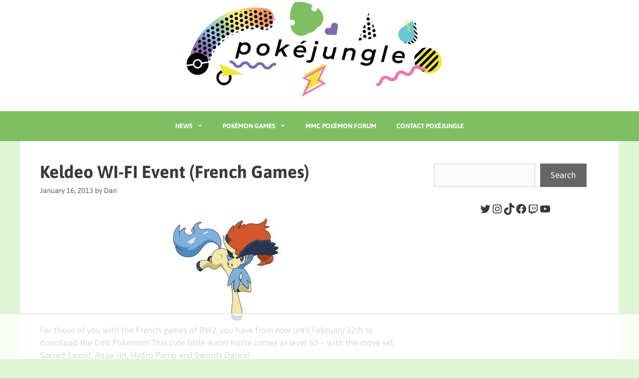

--- FILE ---
content_type: text/html; charset=UTF-8
request_url: https://pokejungle.net/2013/01/16/keldeo-wifi-event-french-games/
body_size: 27680
content:
<!DOCTYPE html>
<html lang="en-US">
<head>
	<meta charset="UTF-8">
	<script data-no-optimize="1" data-cfasync="false">!function(){"use strict";const t={adt_ei:{identityApiKey:"plainText",source:"url",type:"plaintext",priority:1},adt_eih:{identityApiKey:"sha256",source:"urlh",type:"hashed",priority:2},sh_kit:{identityApiKey:"sha256",source:"urlhck",type:"hashed",priority:3}},e=Object.keys(t);function i(t){return function(t){const e=t.match(/((?=([a-z0-9._!#$%+^&*()[\]<>-]+))\2@[a-z0-9._-]+\.[a-z0-9._-]+)/gi);return e?e[0]:""}(function(t){return t.replace(/\s/g,"")}(t.toLowerCase()))}!async function(){const n=new URL(window.location.href),o=n.searchParams;let a=null;const r=Object.entries(t).sort(([,t],[,e])=>t.priority-e.priority).map(([t])=>t);for(const e of r){const n=o.get(e),r=t[e];if(!n||!r)continue;const c=decodeURIComponent(n),d="plaintext"===r.type&&i(c),s="hashed"===r.type&&c;if(d||s){a={value:c,config:r};break}}if(a){const{value:t,config:e}=a;window.adthrive=window.adthrive||{},window.adthrive.cmd=window.adthrive.cmd||[],window.adthrive.cmd.push(function(){window.adthrive.identityApi({source:e.source,[e.identityApiKey]:t},({success:i,data:n})=>{i?window.adthrive.log("info","Plugin","detectEmails",`Identity API called with ${e.type} email: ${t}`,n):window.adthrive.log("warning","Plugin","detectEmails",`Failed to call Identity API with ${e.type} email: ${t}`,n)})})}!function(t,e){const i=new URL(e);t.forEach(t=>i.searchParams.delete(t)),history.replaceState(null,"",i.toString())}(e,n)}()}();
</script><title>Keldeo WI-FI Event (French Games) | PokéJungle</title>
<link data-rocket-prefetch href="https://ads.adthrive.com" rel="dns-prefetch">
<link data-rocket-prefetch href="https://fonts.googleapis.com" rel="dns-prefetch">
<link data-rocket-prefetch href="https://www.googletagmanager.com" rel="dns-prefetch">
<link data-rocket-prefetch href="https://pagead2.googlesyndication.com" rel="dns-prefetch">
<link data-rocket-prefetch href="https://pokejungle.disqus.com" rel="dns-prefetch">
<link data-rocket-prefetch href="https://disqus.com" rel="dns-prefetch">
<link data-rocket-prefetch href="https://z-na.amazon-adsystem.com" rel="dns-prefetch">
<link data-rocket-preload as="style" href="https://fonts.googleapis.com/css?family=Asap%3Aregular%2Citalic%2C500%2C500italic%2C700%2C700italic&#038;display=swap" rel="preload">
<link href="https://fonts.googleapis.com/css?family=Asap%3Aregular%2Citalic%2C500%2C500italic%2C700%2C700italic&#038;display=swap" media="print" onload="this.media=&#039;all&#039;" rel="stylesheet">
<style id="wpr-usedcss">img:is([sizes=auto i],[sizes^="auto," i]){contain-intrinsic-size:3000px 1500px}@font-face{font-display:swap;font-family:Asap;font-style:italic;font-weight:400;font-stretch:100%;src:url(https://fonts.gstatic.com/s/asap/v34/KFO7CniXp96ayz4E7kSn66aGLdTylUAMa3yUBA.woff2) format('woff2');unicode-range:U+0000-00FF,U+0131,U+0152-0153,U+02BB-02BC,U+02C6,U+02DA,U+02DC,U+0304,U+0308,U+0329,U+2000-206F,U+20AC,U+2122,U+2191,U+2193,U+2212,U+2215,U+FEFF,U+FFFD}@font-face{font-display:swap;font-family:Asap;font-style:italic;font-weight:500;font-stretch:100%;src:url(https://fonts.gstatic.com/s/asap/v34/KFO7CniXp96ayz4E7kSn66aGLdTylUAMa3yUBA.woff2) format('woff2');unicode-range:U+0000-00FF,U+0131,U+0152-0153,U+02BB-02BC,U+02C6,U+02DA,U+02DC,U+0304,U+0308,U+0329,U+2000-206F,U+20AC,U+2122,U+2191,U+2193,U+2212,U+2215,U+FEFF,U+FFFD}@font-face{font-display:swap;font-family:Asap;font-style:italic;font-weight:700;font-stretch:100%;src:url(https://fonts.gstatic.com/s/asap/v34/KFO7CniXp96ayz4E7kSn66aGLdTylUAMa3yUBA.woff2) format('woff2');unicode-range:U+0000-00FF,U+0131,U+0152-0153,U+02BB-02BC,U+02C6,U+02DA,U+02DC,U+0304,U+0308,U+0329,U+2000-206F,U+20AC,U+2122,U+2191,U+2193,U+2212,U+2215,U+FEFF,U+FFFD}@font-face{font-display:swap;font-family:Asap;font-style:normal;font-weight:400;font-stretch:100%;src:url(https://fonts.gstatic.com/s/asap/v34/KFO9CniXp96a4Tc2DaTeuDAoKsE615hJW34.woff2) format('woff2');unicode-range:U+0000-00FF,U+0131,U+0152-0153,U+02BB-02BC,U+02C6,U+02DA,U+02DC,U+0304,U+0308,U+0329,U+2000-206F,U+20AC,U+2122,U+2191,U+2193,U+2212,U+2215,U+FEFF,U+FFFD}@font-face{font-display:swap;font-family:Asap;font-style:normal;font-weight:500;font-stretch:100%;src:url(https://fonts.gstatic.com/s/asap/v34/KFO9CniXp96a4Tc2DaTeuDAoKsE615hJW34.woff2) format('woff2');unicode-range:U+0000-00FF,U+0131,U+0152-0153,U+02BB-02BC,U+02C6,U+02DA,U+02DC,U+0304,U+0308,U+0329,U+2000-206F,U+20AC,U+2122,U+2191,U+2193,U+2212,U+2215,U+FEFF,U+FFFD}@font-face{font-display:swap;font-family:Asap;font-style:normal;font-weight:700;font-stretch:100%;src:url(https://fonts.gstatic.com/s/asap/v34/KFO9CniXp96a4Tc2DaTeuDAoKsE615hJW34.woff2) format('woff2');unicode-range:U+0000-00FF,U+0131,U+0152-0153,U+02BB-02BC,U+02C6,U+02DA,U+02DC,U+0304,U+0308,U+0329,U+2000-206F,U+20AC,U+2122,U+2191,U+2193,U+2212,U+2215,U+FEFF,U+FFFD}:root{--wp-block-synced-color:#7a00df;--wp-block-synced-color--rgb:122,0,223;--wp-bound-block-color:var(--wp-block-synced-color);--wp-editor-canvas-background:#ddd;--wp-admin-theme-color:#007cba;--wp-admin-theme-color--rgb:0,124,186;--wp-admin-theme-color-darker-10:#006ba1;--wp-admin-theme-color-darker-10--rgb:0,107,160.5;--wp-admin-theme-color-darker-20:#005a87;--wp-admin-theme-color-darker-20--rgb:0,90,135;--wp-admin-border-width-focus:2px}@media (min-resolution:192dpi){:root{--wp-admin-border-width-focus:1.5px}}.wp-element-button{cursor:pointer}:root{--wp--preset--font-size--normal:16px;--wp--preset--font-size--huge:42px}.has-text-align-center{text-align:center}.aligncenter{clear:both}.screen-reader-text{border:0;clip-path:inset(50%);height:1px;margin:-1px;overflow:hidden;padding:0;position:absolute;width:1px;word-wrap:normal!important}.screen-reader-text:focus{background-color:#ddd;clip-path:none;color:#444;display:block;font-size:1em;height:auto;left:5px;line-height:normal;padding:15px 23px 14px;text-decoration:none;top:5px;width:auto;z-index:100000}html :where(.has-border-color){border-style:solid}html :where([style*=border-top-color]){border-top-style:solid}html :where([style*=border-right-color]){border-right-style:solid}html :where([style*=border-bottom-color]){border-bottom-style:solid}html :where([style*=border-left-color]){border-left-style:solid}html :where([style*=border-width]){border-style:solid}html :where([style*=border-top-width]){border-top-style:solid}html :where([style*=border-right-width]){border-right-style:solid}html :where([style*=border-bottom-width]){border-bottom-style:solid}html :where([style*=border-left-width]){border-left-style:solid}html :where(img[class*=wp-image-]){height:auto;max-width:100%}:where(figure){margin:0 0 1em}html :where(.is-position-sticky){--wp-admin--admin-bar--position-offset:var(--wp-admin--admin-bar--height,0px)}@media screen and (max-width:600px){html :where(.is-position-sticky){--wp-admin--admin-bar--position-offset:0px}}.wp-block-image>a,.wp-block-image>figure>a{display:inline-block}.wp-block-image img{box-sizing:border-box;height:auto;max-width:100%;vertical-align:bottom}.wp-block-image.aligncenter{text-align:center}.wp-block-image .aligncenter,.wp-block-image.aligncenter{display:table}.wp-block-image .aligncenter>figcaption,.wp-block-image.aligncenter>figcaption{caption-side:bottom;display:table-caption}.wp-block-image .aligncenter{margin-left:auto;margin-right:auto}.wp-block-image :where(figcaption){margin-bottom:1em;margin-top:.5em}:root :where(.wp-block-image.is-style-rounded img,.wp-block-image .is-style-rounded img){border-radius:9999px}.wp-block-image figure{margin:0}ul{box-sizing:border-box}:root :where(.wp-block-list.has-background){padding:1.25em 2.375em}.wp-block-search__button{margin-left:10px;word-break:normal}.wp-block-search__button svg{height:1.25em;min-height:24px;min-width:24px;width:1.25em;fill:currentColor;vertical-align:text-bottom}:where(.wp-block-search__button){border:1px solid #ccc;padding:6px 10px}.wp-block-search__inside-wrapper{display:flex;flex:auto;flex-wrap:nowrap;max-width:100%}.wp-block-search__label{width:100%}:where(.wp-block-search__input){appearance:none;border:1px solid #949494;flex-grow:1;font-family:inherit;font-size:inherit;font-style:inherit;font-weight:inherit;letter-spacing:inherit;line-height:inherit;margin-left:0;margin-right:0;min-width:3rem;padding:8px;text-decoration:unset!important;text-transform:inherit}:where(.wp-block-search__button-inside .wp-block-search__inside-wrapper){background-color:#fff;border:1px solid #949494;box-sizing:border-box;padding:4px}:where(.wp-block-search__button-inside .wp-block-search__inside-wrapper) .wp-block-search__input{border:none;border-radius:0;padding:0 4px}:where(.wp-block-search__button-inside .wp-block-search__inside-wrapper) .wp-block-search__input:focus{outline:0}:where(.wp-block-search__button-inside .wp-block-search__inside-wrapper) :where(.wp-block-search__button){padding:4px 8px}.wp-block-search.aligncenter .wp-block-search__inside-wrapper{margin:auto}.wp-block-columns{box-sizing:border-box;display:flex;flex-wrap:wrap!important}@media (min-width:782px){.wp-block-columns{flex-wrap:nowrap!important}}.wp-block-columns{align-items:normal!important}@media (max-width:781px){.wp-block-columns:not(.is-not-stacked-on-mobile)>.wp-block-column{flex-basis:100%!important}}@media (min-width:782px){.wp-block-columns:not(.is-not-stacked-on-mobile)>.wp-block-column{flex-basis:0;flex-grow:1}.wp-block-columns:not(.is-not-stacked-on-mobile)>.wp-block-column[style*=flex-basis]{flex-grow:0}}.wp-block-columns.is-not-stacked-on-mobile{flex-wrap:nowrap!important}.wp-block-columns.is-not-stacked-on-mobile>.wp-block-column{flex-basis:0;flex-grow:1}.wp-block-columns.is-not-stacked-on-mobile>.wp-block-column[style*=flex-basis]{flex-grow:0}:where(.wp-block-columns){margin-bottom:1.75em}:where(.wp-block-columns.has-background){padding:1.25em 2.375em}.wp-block-column{flex-grow:1;min-width:0;overflow-wrap:break-word;word-break:break-word}.wp-block-column.is-vertically-aligned-center{align-self:center}.wp-block-column.is-vertically-aligned-center{width:100%}:root :where(p.has-background){padding:1.25em 2.375em}:where(p.has-text-color:not(.has-link-color)) a{color:inherit}.wp-block-social-links{background:0 0;box-sizing:border-box;margin-left:0;padding-left:0;padding-right:0;text-indent:0}.wp-block-social-links .wp-social-link a,.wp-block-social-links .wp-social-link a:hover{border-bottom:0;box-shadow:none;text-decoration:none}.wp-block-social-links .wp-social-link svg{height:1em;width:1em}.wp-block-social-links .wp-social-link span:not(.screen-reader-text){font-size:.65em;margin-left:.5em;margin-right:.5em}.wp-block-social-links{font-size:24px}.wp-block-social-links.aligncenter{display:flex;justify-content:center}.wp-block-social-link{border-radius:9999px;display:block}@media not (prefers-reduced-motion){.wp-block-social-link{transition:transform .1s ease}}.wp-block-social-link{height:auto}.wp-block-social-link a{align-items:center;display:flex;line-height:0}.wp-block-social-link:hover{transform:scale(1.1)}.wp-block-social-links .wp-block-social-link.wp-social-link{display:inline-block;margin:0;padding:0}.wp-block-social-links .wp-block-social-link.wp-social-link .wp-block-social-link-anchor,.wp-block-social-links .wp-block-social-link.wp-social-link .wp-block-social-link-anchor svg,.wp-block-social-links .wp-block-social-link.wp-social-link .wp-block-social-link-anchor:active,.wp-block-social-links .wp-block-social-link.wp-social-link .wp-block-social-link-anchor:hover,.wp-block-social-links .wp-block-social-link.wp-social-link .wp-block-social-link-anchor:visited{color:currentColor;fill:currentColor}:where(.wp-block-social-links:not(.is-style-logos-only)) .wp-social-link{background-color:#f0f0f0;color:#444}:where(.wp-block-social-links:not(.is-style-logos-only)) .wp-social-link-amazon{background-color:#f90;color:#fff}:where(.wp-block-social-links:not(.is-style-logos-only)) .wp-social-link-bandcamp{background-color:#1ea0c3;color:#fff}:where(.wp-block-social-links:not(.is-style-logos-only)) .wp-social-link-behance{background-color:#0757fe;color:#fff}:where(.wp-block-social-links:not(.is-style-logos-only)) .wp-social-link-bluesky{background-color:#0a7aff;color:#fff}:where(.wp-block-social-links:not(.is-style-logos-only)) .wp-social-link-codepen{background-color:#1e1f26;color:#fff}:where(.wp-block-social-links:not(.is-style-logos-only)) .wp-social-link-deviantart{background-color:#02e49b;color:#fff}:where(.wp-block-social-links:not(.is-style-logos-only)) .wp-social-link-discord{background-color:#5865f2;color:#fff}:where(.wp-block-social-links:not(.is-style-logos-only)) .wp-social-link-dribbble{background-color:#e94c89;color:#fff}:where(.wp-block-social-links:not(.is-style-logos-only)) .wp-social-link-dropbox{background-color:#4280ff;color:#fff}:where(.wp-block-social-links:not(.is-style-logos-only)) .wp-social-link-etsy{background-color:#f45800;color:#fff}:where(.wp-block-social-links:not(.is-style-logos-only)) .wp-social-link-facebook{background-color:#0866ff;color:#fff}:where(.wp-block-social-links:not(.is-style-logos-only)) .wp-social-link-fivehundredpx{background-color:#000;color:#fff}:where(.wp-block-social-links:not(.is-style-logos-only)) .wp-social-link-flickr{background-color:#0461dd;color:#fff}:where(.wp-block-social-links:not(.is-style-logos-only)) .wp-social-link-foursquare{background-color:#e65678;color:#fff}:where(.wp-block-social-links:not(.is-style-logos-only)) .wp-social-link-github{background-color:#24292d;color:#fff}:where(.wp-block-social-links:not(.is-style-logos-only)) .wp-social-link-goodreads{background-color:#eceadd;color:#382110}:where(.wp-block-social-links:not(.is-style-logos-only)) .wp-social-link-google{background-color:#ea4434;color:#fff}:where(.wp-block-social-links:not(.is-style-logos-only)) .wp-social-link-gravatar{background-color:#1d4fc4;color:#fff}:where(.wp-block-social-links:not(.is-style-logos-only)) .wp-social-link-instagram{background-color:#f00075;color:#fff}:where(.wp-block-social-links:not(.is-style-logos-only)) .wp-social-link-lastfm{background-color:#e21b24;color:#fff}:where(.wp-block-social-links:not(.is-style-logos-only)) .wp-social-link-linkedin{background-color:#0d66c2;color:#fff}:where(.wp-block-social-links:not(.is-style-logos-only)) .wp-social-link-mastodon{background-color:#3288d4;color:#fff}:where(.wp-block-social-links:not(.is-style-logos-only)) .wp-social-link-medium{background-color:#000;color:#fff}:where(.wp-block-social-links:not(.is-style-logos-only)) .wp-social-link-meetup{background-color:#f6405f;color:#fff}:where(.wp-block-social-links:not(.is-style-logos-only)) .wp-social-link-patreon{background-color:#000;color:#fff}:where(.wp-block-social-links:not(.is-style-logos-only)) .wp-social-link-pinterest{background-color:#e60122;color:#fff}:where(.wp-block-social-links:not(.is-style-logos-only)) .wp-social-link-pocket{background-color:#ef4155;color:#fff}:where(.wp-block-social-links:not(.is-style-logos-only)) .wp-social-link-reddit{background-color:#ff4500;color:#fff}:where(.wp-block-social-links:not(.is-style-logos-only)) .wp-social-link-skype{background-color:#0478d7;color:#fff}:where(.wp-block-social-links:not(.is-style-logos-only)) .wp-social-link-snapchat{background-color:#fefc00;color:#fff;stroke:#000}:where(.wp-block-social-links:not(.is-style-logos-only)) .wp-social-link-soundcloud{background-color:#ff5600;color:#fff}:where(.wp-block-social-links:not(.is-style-logos-only)) .wp-social-link-spotify{background-color:#1bd760;color:#fff}:where(.wp-block-social-links:not(.is-style-logos-only)) .wp-social-link-telegram{background-color:#2aabee;color:#fff}:where(.wp-block-social-links:not(.is-style-logos-only)) .wp-social-link-threads{background-color:#000;color:#fff}:where(.wp-block-social-links:not(.is-style-logos-only)) .wp-social-link-tiktok{background-color:#000;color:#fff}:where(.wp-block-social-links:not(.is-style-logos-only)) .wp-social-link-tumblr{background-color:#011835;color:#fff}:where(.wp-block-social-links:not(.is-style-logos-only)) .wp-social-link-twitch{background-color:#6440a4;color:#fff}:where(.wp-block-social-links:not(.is-style-logos-only)) .wp-social-link-twitter{background-color:#1da1f2;color:#fff}:where(.wp-block-social-links:not(.is-style-logos-only)) .wp-social-link-vimeo{background-color:#1eb7ea;color:#fff}:where(.wp-block-social-links:not(.is-style-logos-only)) .wp-social-link-vk{background-color:#4680c2;color:#fff}:where(.wp-block-social-links:not(.is-style-logos-only)) .wp-social-link-wordpress{background-color:#3499cd;color:#fff}:where(.wp-block-social-links:not(.is-style-logos-only)) .wp-social-link-whatsapp{background-color:#25d366;color:#fff}:where(.wp-block-social-links:not(.is-style-logos-only)) .wp-social-link-x{background-color:#000;color:#fff}:where(.wp-block-social-links:not(.is-style-logos-only)) .wp-social-link-yelp{background-color:#d32422;color:#fff}:where(.wp-block-social-links:not(.is-style-logos-only)) .wp-social-link-youtube{background-color:red;color:#fff}:where(.wp-block-social-links.is-style-logos-only) .wp-social-link{background:0 0}:where(.wp-block-social-links.is-style-logos-only) .wp-social-link svg{height:1.25em;width:1.25em}:where(.wp-block-social-links.is-style-logos-only) .wp-social-link-amazon{color:#f90}:where(.wp-block-social-links.is-style-logos-only) .wp-social-link-bandcamp{color:#1ea0c3}:where(.wp-block-social-links.is-style-logos-only) .wp-social-link-behance{color:#0757fe}:where(.wp-block-social-links.is-style-logos-only) .wp-social-link-bluesky{color:#0a7aff}:where(.wp-block-social-links.is-style-logos-only) .wp-social-link-codepen{color:#1e1f26}:where(.wp-block-social-links.is-style-logos-only) .wp-social-link-deviantart{color:#02e49b}:where(.wp-block-social-links.is-style-logos-only) .wp-social-link-discord{color:#5865f2}:where(.wp-block-social-links.is-style-logos-only) .wp-social-link-dribbble{color:#e94c89}:where(.wp-block-social-links.is-style-logos-only) .wp-social-link-dropbox{color:#4280ff}:where(.wp-block-social-links.is-style-logos-only) .wp-social-link-etsy{color:#f45800}:where(.wp-block-social-links.is-style-logos-only) .wp-social-link-facebook{color:#0866ff}:where(.wp-block-social-links.is-style-logos-only) .wp-social-link-fivehundredpx{color:#000}:where(.wp-block-social-links.is-style-logos-only) .wp-social-link-flickr{color:#0461dd}:where(.wp-block-social-links.is-style-logos-only) .wp-social-link-foursquare{color:#e65678}:where(.wp-block-social-links.is-style-logos-only) .wp-social-link-github{color:#24292d}:where(.wp-block-social-links.is-style-logos-only) .wp-social-link-goodreads{color:#382110}:where(.wp-block-social-links.is-style-logos-only) .wp-social-link-google{color:#ea4434}:where(.wp-block-social-links.is-style-logos-only) .wp-social-link-gravatar{color:#1d4fc4}:where(.wp-block-social-links.is-style-logos-only) .wp-social-link-instagram{color:#f00075}:where(.wp-block-social-links.is-style-logos-only) .wp-social-link-lastfm{color:#e21b24}:where(.wp-block-social-links.is-style-logos-only) .wp-social-link-linkedin{color:#0d66c2}:where(.wp-block-social-links.is-style-logos-only) .wp-social-link-mastodon{color:#3288d4}:where(.wp-block-social-links.is-style-logos-only) .wp-social-link-medium{color:#000}:where(.wp-block-social-links.is-style-logos-only) .wp-social-link-meetup{color:#f6405f}:where(.wp-block-social-links.is-style-logos-only) .wp-social-link-patreon{color:#000}:where(.wp-block-social-links.is-style-logos-only) .wp-social-link-pinterest{color:#e60122}:where(.wp-block-social-links.is-style-logos-only) .wp-social-link-pocket{color:#ef4155}:where(.wp-block-social-links.is-style-logos-only) .wp-social-link-reddit{color:#ff4500}:where(.wp-block-social-links.is-style-logos-only) .wp-social-link-skype{color:#0478d7}:where(.wp-block-social-links.is-style-logos-only) .wp-social-link-snapchat{color:#fff;stroke:#000}:where(.wp-block-social-links.is-style-logos-only) .wp-social-link-soundcloud{color:#ff5600}:where(.wp-block-social-links.is-style-logos-only) .wp-social-link-spotify{color:#1bd760}:where(.wp-block-social-links.is-style-logos-only) .wp-social-link-telegram{color:#2aabee}:where(.wp-block-social-links.is-style-logos-only) .wp-social-link-threads{color:#000}:where(.wp-block-social-links.is-style-logos-only) .wp-social-link-tiktok{color:#000}:where(.wp-block-social-links.is-style-logos-only) .wp-social-link-tumblr{color:#011835}:where(.wp-block-social-links.is-style-logos-only) .wp-social-link-twitch{color:#6440a4}:where(.wp-block-social-links.is-style-logos-only) .wp-social-link-twitter{color:#1da1f2}:where(.wp-block-social-links.is-style-logos-only) .wp-social-link-vimeo{color:#1eb7ea}:where(.wp-block-social-links.is-style-logos-only) .wp-social-link-vk{color:#4680c2}:where(.wp-block-social-links.is-style-logos-only) .wp-social-link-whatsapp{color:#25d366}:where(.wp-block-social-links.is-style-logos-only) .wp-social-link-wordpress{color:#3499cd}:where(.wp-block-social-links.is-style-logos-only) .wp-social-link-x{color:#000}:where(.wp-block-social-links.is-style-logos-only) .wp-social-link-yelp{color:#d32422}:where(.wp-block-social-links.is-style-logos-only) .wp-social-link-youtube{color:red}:root :where(.wp-block-social-links .wp-social-link a){padding:.25em}:root :where(.wp-block-social-links.is-style-logos-only .wp-social-link a){padding:0}:root :where(.wp-block-social-links.is-style-pill-shape .wp-social-link a){padding-left:.6666666667em;padding-right:.6666666667em}.wp-block-cb-carousel-v2{position:relative}.wp-block-cb-carousel-v2 .wp-block-image{margin-bottom:var(--wp--custom--carousel-block--image-margin-bottom,0);margin-top:var(--wp--custom--carousel-block--image-margin-top,0)}.wp-block-cb-carousel-v2 .wp-block-image.aligncenter{margin-left:auto!important;margin-right:auto!important}:root{--wp--preset--aspect-ratio--square:1;--wp--preset--aspect-ratio--4-3:4/3;--wp--preset--aspect-ratio--3-4:3/4;--wp--preset--aspect-ratio--3-2:3/2;--wp--preset--aspect-ratio--2-3:2/3;--wp--preset--aspect-ratio--16-9:16/9;--wp--preset--aspect-ratio--9-16:9/16;--wp--preset--color--black:#000000;--wp--preset--color--cyan-bluish-gray:#abb8c3;--wp--preset--color--white:#ffffff;--wp--preset--color--pale-pink:#f78da7;--wp--preset--color--vivid-red:#cf2e2e;--wp--preset--color--luminous-vivid-orange:#ff6900;--wp--preset--color--luminous-vivid-amber:#fcb900;--wp--preset--color--light-green-cyan:#7bdcb5;--wp--preset--color--vivid-green-cyan:#00d084;--wp--preset--color--pale-cyan-blue:#8ed1fc;--wp--preset--color--vivid-cyan-blue:#0693e3;--wp--preset--color--vivid-purple:#9b51e0;--wp--preset--color--contrast:var(--contrast);--wp--preset--color--contrast-2:var(--contrast-2);--wp--preset--color--contrast-3:var(--contrast-3);--wp--preset--color--base:var(--base);--wp--preset--color--base-2:var(--base-2);--wp--preset--color--base-3:var(--base-3);--wp--preset--color--accent:var(--accent);--wp--preset--gradient--vivid-cyan-blue-to-vivid-purple:linear-gradient(135deg,rgb(6, 147, 227) 0%,rgb(155, 81, 224) 100%);--wp--preset--gradient--light-green-cyan-to-vivid-green-cyan:linear-gradient(135deg,rgb(122, 220, 180) 0%,rgb(0, 208, 130) 100%);--wp--preset--gradient--luminous-vivid-amber-to-luminous-vivid-orange:linear-gradient(135deg,rgb(252, 185, 0) 0%,rgb(255, 105, 0) 100%);--wp--preset--gradient--luminous-vivid-orange-to-vivid-red:linear-gradient(135deg,rgb(255, 105, 0) 0%,rgb(207, 46, 46) 100%);--wp--preset--gradient--very-light-gray-to-cyan-bluish-gray:linear-gradient(135deg,rgb(238, 238, 238) 0%,rgb(169, 184, 195) 100%);--wp--preset--gradient--cool-to-warm-spectrum:linear-gradient(135deg,rgb(74, 234, 220) 0%,rgb(151, 120, 209) 20%,rgb(207, 42, 186) 40%,rgb(238, 44, 130) 60%,rgb(251, 105, 98) 80%,rgb(254, 248, 76) 100%);--wp--preset--gradient--blush-light-purple:linear-gradient(135deg,rgb(255, 206, 236) 0%,rgb(152, 150, 240) 100%);--wp--preset--gradient--blush-bordeaux:linear-gradient(135deg,rgb(254, 205, 165) 0%,rgb(254, 45, 45) 50%,rgb(107, 0, 62) 100%);--wp--preset--gradient--luminous-dusk:linear-gradient(135deg,rgb(255, 203, 112) 0%,rgb(199, 81, 192) 50%,rgb(65, 88, 208) 100%);--wp--preset--gradient--pale-ocean:linear-gradient(135deg,rgb(255, 245, 203) 0%,rgb(182, 227, 212) 50%,rgb(51, 167, 181) 100%);--wp--preset--gradient--electric-grass:linear-gradient(135deg,rgb(202, 248, 128) 0%,rgb(113, 206, 126) 100%);--wp--preset--gradient--midnight:linear-gradient(135deg,rgb(2, 3, 129) 0%,rgb(40, 116, 252) 100%);--wp--preset--font-size--small:13px;--wp--preset--font-size--medium:20px;--wp--preset--font-size--large:36px;--wp--preset--font-size--x-large:42px;--wp--preset--spacing--20:0.44rem;--wp--preset--spacing--30:0.67rem;--wp--preset--spacing--40:1rem;--wp--preset--spacing--50:1.5rem;--wp--preset--spacing--60:2.25rem;--wp--preset--spacing--70:3.38rem;--wp--preset--spacing--80:5.06rem;--wp--preset--shadow--natural:6px 6px 9px rgba(0, 0, 0, .2);--wp--preset--shadow--deep:12px 12px 50px rgba(0, 0, 0, .4);--wp--preset--shadow--sharp:6px 6px 0px rgba(0, 0, 0, .2);--wp--preset--shadow--outlined:6px 6px 0px -3px rgb(255, 255, 255),6px 6px rgb(0, 0, 0);--wp--preset--shadow--crisp:6px 6px 0px rgb(0, 0, 0)}:where(.is-layout-flex){gap:.5em}:where(.is-layout-grid){gap:.5em}body .is-layout-flex{display:flex}.is-layout-flex{flex-wrap:wrap;align-items:center}.is-layout-flex>:is(*,div){margin:0}:where(.wp-block-post-template.is-layout-flex){gap:1.25em}:where(.wp-block-post-template.is-layout-grid){gap:1.25em}:where(.wp-block-columns.is-layout-flex){gap:2em}:where(.wp-block-columns.is-layout-grid){gap:2em}.wp-container-core-columns-is-layout-9d6595d7{flex-wrap:nowrap}:root{--preset-color1:#037fff;--preset-color2:#026fe0;--preset-color3:#071323;--preset-color4:#132133;--preset-color5:#34495e;--preset-color6:#787676;--preset-color7:#f0f2f3;--preset-color8:#f8f9fa;--preset-color9:#ffffff}:root{--postx_preset_Base_1_color:#f4f4ff;--postx_preset_Base_2_color:#dddff8;--postx_preset_Base_3_color:#B4B4D6;--postx_preset_Primary_color:#3323f0;--postx_preset_Secondary_color:#4a5fff;--postx_preset_Tertiary_color:#FFFFFF;--postx_preset_Contrast_3_color:#545472;--postx_preset_Contrast_2_color:#262657;--postx_preset_Contrast_1_color:#10102e;--postx_preset_Over_Primary_color:#ffffff}:root{--postx_preset_Primary_to_Secondary_to_Right_gradient:linear-gradient(90deg, var(--postx_preset_Primary_color) 0%, var(--postx_preset_Secondary_color) 100%);--postx_preset_Primary_to_Secondary_to_Bottom_gradient:linear-gradient(180deg, var(--postx_preset_Primary_color) 0%, var(--postx_preset_Secondary_color) 100%);--postx_preset_Secondary_to_Primary_to_Right_gradient:linear-gradient(90deg, var(--postx_preset_Secondary_color) 0%, var(--postx_preset_Primary_color) 100%);--postx_preset_Secondary_to_Primary_to_Bottom_gradient:linear-gradient(180deg, var(--postx_preset_Secondary_color) 0%, var(--postx_preset_Primary_color) 100%);--postx_preset_Cold_Evening_gradient:linear-gradient(0deg, rgb(12, 52, 131) 0%, rgb(162, 182, 223) 100%, rgb(107, 140, 206) 100%, rgb(162, 182, 223) 100%);--postx_preset_Purple_Division_gradient:linear-gradient(0deg, rgb(112, 40, 228) 0%, rgb(229, 178, 202) 100%);--postx_preset_Over_Sun_gradient:linear-gradient(60deg, rgb(171, 236, 214) 0%, rgb(251, 237, 150) 100%);--postx_preset_Morning_Salad_gradient:linear-gradient(-255deg, rgb(183, 248, 219) 0%, rgb(80, 167, 194) 100%);--postx_preset_Fabled_Sunset_gradient:linear-gradient(-270deg, rgb(35, 21, 87) 0%, rgb(68, 16, 122) 29%, rgb(255, 19, 97) 67%, rgb(255, 248, 0) 100%)}:root{--postx_preset_Heading_typo_font_family:Roboto;--postx_preset_Heading_typo_font_family_type:sans-serif;--postx_preset_Heading_typo_font_weight:600;--postx_preset_Heading_typo_text_transform:capitalize;--postx_preset_Body_and_Others_typo_font_family:Roboto;--postx_preset_Body_and_Others_typo_font_family_type:sans-serif;--postx_preset_Body_and_Others_typo_font_weight:400;--postx_preset_Body_and_Others_typo_text_transform:lowercase;--postx_preset_body_typo_font_size_lg:16px;--postx_preset_paragraph_1_typo_font_size_lg:12px;--postx_preset_paragraph_2_typo_font_size_lg:12px;--postx_preset_paragraph_3_typo_font_size_lg:12px;--postx_preset_heading_h1_typo_font_size_lg:42px;--postx_preset_heading_h2_typo_font_size_lg:36px;--postx_preset_heading_h3_typo_font_size_lg:30px;--postx_preset_heading_h4_typo_font_size_lg:24px;--postx_preset_heading_h5_typo_font_size_lg:20px;--postx_preset_heading_h6_typo_font_size_lg:16px}.one-container .comments-area{margin-top:1.5em}.footer-widgets-container{padding:40px}.inside-footer-widgets{display:flex}.inside-footer-widgets>div{flex:1 1 0}.site-footer .footer-widgets-container .inner-padding{padding:0 0 0 40px}.site-footer .footer-widgets-container .inside-footer-widgets{margin-left:-40px}.site-footer:not(.footer-bar-active) .copyright-bar{margin:0 auto}@media (max-width:768px){.inside-footer-widgets{flex-direction:column}.inside-footer-widgets>div:not(:last-child){margin-bottom:40px}.site-footer .footer-widgets .footer-widgets-container .inside-footer-widgets{margin:0}.site-footer .footer-widgets .footer-widgets-container .inner-padding{padding:0}}body,figure,h1,h2,html,li,p,ul{margin:0;padding:0;border:0}html{font-family:sans-serif;-webkit-text-size-adjust:100%;-ms-text-size-adjust:100%;-webkit-font-smoothing:antialiased;-moz-osx-font-smoothing:grayscale}main{display:block}html{box-sizing:border-box}*,::after,::before{box-sizing:inherit}button,input{font-family:inherit;font-size:100%;margin:0}[type=search]{-webkit-appearance:textfield;outline-offset:-2px}[type=search]::-webkit-search-decoration{-webkit-appearance:none}::-moz-focus-inner{border-style:none;padding:0}body,button,input{font-family:-apple-system,system-ui,BlinkMacSystemFont,"Segoe UI",Helvetica,Arial,sans-serif,"Apple Color Emoji","Segoe UI Emoji","Segoe UI Symbol";font-weight:400;text-transform:none;font-size:17px;line-height:1.5}p{margin-bottom:1.5em}h1,h2{font-family:inherit;font-size:100%;font-style:inherit;font-weight:inherit}h1{font-size:42px;margin-bottom:20px;line-height:1.2em;font-weight:400;text-transform:none}h2{font-size:35px;margin-bottom:20px;line-height:1.2em;font-weight:400;text-transform:none}ul{margin:0 0 1.5em 3em}ul{list-style:disc}li>ul{margin-bottom:0;margin-left:1.5em}strong{font-weight:700}em{font-style:italic}figure{margin:0}img{height:auto;max-width:100%}button,input[type=button],input[type=submit]{background:#55555e;color:#fff;border:1px solid transparent;cursor:pointer;-webkit-appearance:button;padding:10px 20px}input[type=search],input[type=tel],input[type=text],input[type=url]{border:1px solid;border-radius:0;padding:10px 15px;max-width:100%}a,button,input{transition:color .1s ease-in-out,background-color .1s ease-in-out}a{text-decoration:none}.using-mouse :focus{outline:0}.using-mouse ::-moz-focus-inner{border:0}.aligncenter{clear:both;display:block;margin:0 auto}.size-full,.size-medium{max-width:100%;height:auto}.screen-reader-text{border:0;clip:rect(1px,1px,1px,1px);clip-path:inset(50%);height:1px;margin:-1px;overflow:hidden;padding:0;position:absolute!important;width:1px;word-wrap:normal!important}.screen-reader-text:focus{background-color:#f1f1f1;border-radius:3px;box-shadow:0 0 2px 2px rgba(0,0,0,.6);clip:auto!important;clip-path:none;color:#21759b;display:block;font-size:.875rem;font-weight:700;height:auto;left:5px;line-height:normal;padding:15px 23px 14px;text-decoration:none;top:5px;width:auto;z-index:100000}.main-navigation{z-index:100;padding:0;clear:both;display:block}.main-navigation a{display:block;text-decoration:none;font-weight:400;text-transform:none;font-size:15px}.main-navigation ul{list-style:none;margin:0;padding-left:0}.main-navigation .main-nav ul li a{padding-left:20px;padding-right:20px;line-height:60px}.inside-navigation{position:relative}.main-navigation .inside-navigation{display:flex;align-items:center;flex-wrap:wrap;justify-content:space-between}.main-navigation .main-nav>ul{display:flex;flex-wrap:wrap;align-items:center}.main-navigation li{position:relative}.sidebar .main-navigation .main-nav{flex-basis:100%}.sidebar .main-navigation .main-nav>ul{flex-direction:column}.nav-align-center .inside-navigation{justify-content:center}.nav-align-center .main-nav>ul{justify-content:center}.main-navigation ul ul{display:block;box-shadow:1px 1px 0 rgba(0,0,0,.1);float:left;position:absolute;left:-99999px;opacity:0;z-index:99999;width:200px;text-align:left;top:auto;transition:opacity 80ms linear;transition-delay:0s;pointer-events:none;height:0;overflow:hidden}.main-navigation ul ul a{display:block}.main-navigation ul ul li{width:100%}.main-navigation .main-nav ul ul li a{line-height:normal;padding:10px 20px;font-size:14px}.main-navigation .main-nav ul li.menu-item-has-children>a{padding-right:0;position:relative}.main-navigation:not(.toggled) ul li:hover>ul{left:auto;opacity:1;transition-delay:150ms;pointer-events:auto;height:auto;overflow:visible}.main-navigation:not(.toggled) ul ul li:hover>ul{left:100%;top:0}.menu-item-has-children .dropdown-menu-toggle{display:inline-block;height:100%;clear:both;padding-right:20px;padding-left:10px}.menu-item-has-children ul .dropdown-menu-toggle{padding-top:10px;padding-bottom:10px;margin-top:-10px}.sidebar .menu-item-has-children .dropdown-menu-toggle,nav ul ul .menu-item-has-children .dropdown-menu-toggle{float:right}.widget-area .main-navigation li{float:none;display:block;width:100%;padding:0;margin:0}.sidebar .main-navigation.sub-menu-right ul li:hover ul{top:0;left:100%}.site-main .post-navigation{margin:0 0 2em;overflow:hidden}.site-main .post-navigation{margin-bottom:0}.site-header{position:relative}.inside-header{padding:20px 40px}.site-logo{display:inline-block;max-width:100%}.site-header .header-image{vertical-align:middle}.inside-header{display:flex;align-items:center}.header-aligned-center:not([class*=nav-float-]) .inside-header{justify-content:center;flex-direction:column;text-align:center}.header-aligned-center:not([class*=nav-float-]) .inside-header>:not(:first-child){margin-top:1em}.byline,.entry-header .cat-links,.single .byline{display:inline}footer.entry-meta .byline,footer.entry-meta .posted-on{display:block}.entry-content:not(:first-child){margin-top:2em}.entry-header,.site-content{word-wrap:break-word}.entry-title{margin-bottom:0}.entry-meta{font-size:85%;margin-top:.5em;line-height:1.5}footer.entry-meta{margin-top:2em}.cat-links{display:block}.entry-content>p:last-child{margin-bottom:0}.wp-block-image figcaption{font-size:13px;text-align:center}object{max-width:100%}.widget-area .widget{padding:40px}.footer-widgets .widget :last-child,.sidebar .widget :last-child{margin-bottom:0}.widget ul{margin:0}.footer-widgets .widget{margin-bottom:30px}.footer-widgets .widget:last-child,.sidebar .widget:last-child{margin-bottom:0}.widget ul li{list-style-type:none;position:relative;margin-bottom:.5em}.widget ul li ul{margin-left:1em;margin-top:.5em}.site-content{display:flex}.grid-container{margin-left:auto;margin-right:auto;max-width:1200px}.sidebar .widget,.site-main>*{margin-bottom:20px}.one-container.right-sidebar .site-main{margin-right:40px}.one-container .site-content{padding:40px}.widget-area .main-navigation{margin-bottom:20px}.one-container .site-main>:last-child{margin-bottom:0}.sidebar .grid-container{max-width:100%;width:100%}.inside-site-info{display:flex;align-items:center;justify-content:center;padding:20px 40px}.site-info{text-align:center;font-size:15px}.container.grid-container{width:auto}.menu-toggle{display:none}.menu-toggle{padding:0 20px;line-height:60px;margin:0;font-weight:400;text-transform:none;font-size:15px;cursor:pointer}.menu-toggle .mobile-menu{padding-left:3px}.menu-toggle .mobile-menu:empty{display:none}button.menu-toggle{background-color:transparent;flex-grow:1;border:0;text-align:center}button.menu-toggle:active,button.menu-toggle:focus,button.menu-toggle:hover{background-color:transparent}@media (max-width:768px){a,body,button,input{transition:all 0s ease-in-out}.inside-header{flex-direction:column;text-align:center}.site-content{flex-direction:column}.container .site-content .content-area{width:auto}.is-right-sidebar.sidebar{width:auto;order:initial}#main{margin-left:0;margin-right:0}body:not(.no-sidebar) #main{margin-bottom:0}.entry-meta{font-size:inherit}.entry-meta a{line-height:1.8em}.main-navigation .menu-toggle{display:block}.main-navigation ul,.main-navigation:not(.slideout-navigation):not(.toggled) .main-nav>ul{display:none}.nav-align-center .inside-navigation{justify-content:space-between}}.is-right-sidebar{width:30%}.site-content .content-area{width:70%}@font-face{font-display:swap;font-family:GeneratePress;src:url("https://pokejungle.net/wp-content/themes/generatepress/assets/fonts/generatepress.eot");src:url("https://pokejungle.net/wp-content/themes/generatepress/assets/fonts/generatepress.eot#iefix") format("embedded-opentype"),url("https://pokejungle.net/wp-content/themes/generatepress/assets/fonts/generatepress.woff2") format("woff2"),url("https://pokejungle.net/wp-content/themes/generatepress/assets/fonts/generatepress.woff") format("woff"),url("https://pokejungle.net/wp-content/themes/generatepress/assets/fonts/generatepress.ttf") format("truetype"),url("https://pokejungle.net/wp-content/themes/generatepress/assets/fonts/generatepress.svg#GeneratePress") format("svg");font-weight:400;font-style:normal}.cat-links:before,.dropdown-menu-toggle:before,.generate-back-to-top:before,.menu-toggle:before,.nav-next .next:before,.nav-previous .prev:before{-moz-osx-font-smoothing:grayscale;-webkit-font-smoothing:antialiased;font-style:normal;font-variant:normal;text-rendering:auto;line-height:1}.cat-links:before,.nav-next .next:before,.nav-previous .prev:before{opacity:.7}.menu-toggle:before{content:"\f0c9";font-family:GeneratePress;width:1.28571429em;text-align:center;display:inline-block}.dropdown-menu-toggle:before{content:"\f107";font-family:GeneratePress;display:inline-block;width:.8em;text-align:left}nav:not(.toggled) ul ul .dropdown-menu-toggle:before{text-align:right}.dropdown-hover nav:not(.toggled) ul ul .dropdown-menu-toggle:before{content:"\f105"}.entry-header .cat-links:before{display:none}.cat-links:before,.nav-next .next:before,.nav-previous .prev:before{font-family:GeneratePress;text-decoration:inherit;position:relative;margin-right:.6em;width:13px;text-align:center;display:inline-block}.cat-links:before{content:"\f07b"}.nav-previous .prev:before{content:"\f104"}.nav-next .next:before{content:"\f105"}.dropdown-hover .inside-right-sidebar .dropdown-menu-toggle:before{content:"\f104"}.generate-back-to-top:before{content:"\f106";font-family:GeneratePress}body{background-color:#def7d3;color:#3a3a3a}a{color:#549e9b}a:active,a:focus,a:hover{color:#1c3656}.site-header .header-image{width:540px}.generate-back-to-top{font-size:20px;border-radius:3px;position:fixed;bottom:30px;right:30px;line-height:40px;width:40px;text-align:center;z-index:10;transition:opacity .3s ease-in-out;opacity:.1;transform:translateY(1000px)}:root{--contrast:#222222;--contrast-2:#575760;--contrast-3:#b2b2be;--base:#f0f0f0;--base-2:#f7f8f9;--base-3:#ffffff;--accent:#1e73be}body,button,input{font-family:Asap,sans-serif}body{line-height:1.5}.entry-content>[class*=wp-block-]:not(:last-child):not(.wp-block-heading){margin-bottom:1.5em}.main-navigation a,.menu-toggle{font-weight:700;text-transform:uppercase;font-size:13px}.main-navigation .main-nav ul ul li a{font-size:12px}.footer-widgets .widget,.sidebar .widget{font-size:17px}h1{font-family:Asap,sans-serif;font-weight:300;font-size:35px}h2{font-weight:700;font-size:30px}.site-header{background-color:#fff;color:#3a3a3a}.site-header a{color:#3a3a3a}.main-navigation,.main-navigation ul ul{background-color:#80be63}.main-navigation .main-nav ul li a,.main-navigation .menu-toggle{color:#fff}.main-navigation .main-nav ul li:not([class*=current-menu-]):focus>a,.main-navigation .main-nav ul li:not([class*=current-menu-]):hover>a{color:#fff;background-color:#63984e}button.menu-toggle:focus,button.menu-toggle:hover{color:#fff}.main-navigation .main-nav ul li[class*=current-menu-]>a{color:#fff;background-color:#63984e}.main-navigation ul ul{background-color:#eee535}.main-navigation .main-nav ul ul li a{color:#393939}.main-navigation .main-nav ul ul li:not([class*=current-menu-]):focus>a,.main-navigation .main-nav ul ul li:not([class*=current-menu-]):hover>a{color:#393939;background-color:#f8f497}.main-navigation .main-nav ul ul li[class*=current-menu-]>a{color:#393939;background-color:#f8f497}.one-container .container{background-color:#fff}.entry-meta{color:#595959}.entry-meta a{color:#595959}.entry-meta a:hover{color:#1e73be}.sidebar .widget{background-color:#fff}.footer-widgets{background-color:#fff}.site-info{color:#fff;background-color:#222}.site-info a{color:#fff}.site-info a:hover{color:#606060}input[type=search],input[type=tel],input[type=text],input[type=url]{color:#666;background-color:#fafafa;border-color:#ccc}input[type=search]:focus,input[type=tel]:focus,input[type=text]:focus,input[type=url]:focus{color:#666;background-color:#fff;border-color:#bfbfbf}button,html input[type=button],input[type=submit]{color:#fff;background-color:#666}button:focus,button:hover,html input[type=button]:focus,html input[type=button]:hover,input[type=submit]:focus,input[type=submit]:hover{color:#fff;background-color:#3f3f3f}a.generate-back-to-top{background-color:rgba(0,0,0,.4);color:#fff}a.generate-back-to-top:focus,a.generate-back-to-top:hover{background-color:rgba(0,0,0,.6);color:#fff}:root{--gp-search-modal-bg-color:var(--base-3);--gp-search-modal-text-color:var(--contrast);--gp-search-modal-overlay-bg-color:rgba(0, 0, 0, .2)}.inside-header{padding:0 40px 12px}.inside-header.grid-container{max-width:1280px}.sidebar .widget,.site-main>*,.widget-area .main-navigation{margin-bottom:22px}.widget-area .widget{padding:5px}.footer-widgets-container.grid-container{max-width:1280px}.inside-site-info{padding:20px}.inside-site-info.grid-container{max-width:1240px}@media (max-width:768px){h1{font-size:30px}h2{font-size:25px}.one-container .site-content{padding:10px}.inside-site-info{padding-right:10px;padding-left:10px}}body{background-repeat:repeat-y;background-size:100% auto;background-attachment:inherit}.site-header{background-size:contain;background-position:center}h1.entry-title{font-weight:700}:root{--gb-container-width:1200px}.gb-element-ee34ef9d{margin-top:20px}:root{--global-kb-font-size-sm:clamp(0.8rem, 0.73rem + 0.217vw, 0.9rem);--global-kb-font-size-md:clamp(1.1rem, 0.995rem + 0.326vw, 1.25rem);--global-kb-font-size-lg:clamp(1.75rem, 1.576rem + 0.543vw, 2rem);--global-kb-font-size-xl:clamp(2.25rem, 1.728rem + 1.63vw, 3rem);--global-kb-font-size-xxl:clamp(2.5rem, 1.456rem + 3.26vw, 4rem);--global-kb-font-size-xxxl:clamp(2.75rem, 0.489rem + 7.065vw, 6rem)}:root{--global-palette1:#3182CE;--global-palette2:#2B6CB0;--global-palette3:#1A202C;--global-palette4:#2D3748;--global-palette5:#4A5568;--global-palette6:#718096;--global-palette7:#EDF2F7;--global-palette8:#F7FAFC;--global-palette9:#ffffff}@media (min-width:769px){nav .main-nav .mega-menu{position:static}nav .main-nav .mega-menu>ul{position:absolute;width:100%;left:0!important;display:flex;flex-wrap:wrap}nav .main-nav .mega-menu>ul>li>a{font-weight:700}nav .main-nav .mega-menu>ul>li{display:inline-block;width:25%;vertical-align:top}nav .main-nav .mega-menu .menu-item-has-children{font-size:22px;text-decoration:underline;text-transform:uppercase}nav .main-nav .mega-menu .sub-menu{text-transform:capitalize!important}nav .main-nav .mega-menu.mega-menu-col-3>ul>li{width:33.3333%}nav .main-nav .mega-menu ul ul,nav .main-nav .mega-menu>ul>li:focus>a,nav .main-nav .mega-menu>ul>li:hover>a,nav .main-nav .mega-menu>ul>li[class*=current-]>a{background-color:transparent!important;color:inherit}nav .main-nav .mega-menu ul .sub-menu{position:static;display:block;opacity:1;visibility:visible;width:100%;box-shadow:0 0 0;left:0;height:auto}nav .main-nav .mega-menu .sub-menu .menu-item-has-children .dropdown-menu-toggle{display:none}}:root{--swiper-theme-color:#007aff}.swiper{margin-left:auto;margin-right:auto;position:relative;overflow:hidden;list-style:none;padding:0;z-index:1;display:block}.swiper-wrapper{position:relative;width:100%;height:100%;z-index:1;display:flex;transition-property:transform;transition-timing-function:var(--swiper-wrapper-transition-timing-function,initial);box-sizing:content-box}.swiper-wrapper{transform:translate3d(0,0,0)}.swiper-slide{flex-shrink:0;width:100%;height:100%;position:relative;transition-property:transform;display:block}:root{--swiper-navigation-size:44px}</style><link rel="preload" data-rocket-preload as="image" href="https://pokejungle.net/wp-content/uploads/2024/01/meccha-japan_2024.png" imagesrcset="https://pokejungle.net/wp-content/uploads/2024/01/meccha-japan_2024.png 600w, https://pokejungle.net/wp-content/uploads/2024/01/meccha-japan_2024-300x115.png 300w" imagesizes="(max-width: 600px) 100vw, 600px" fetchpriority="high">

<script data-no-optimize="1" data-cfasync="false">
(function(w, d) {
	w.adthrive = w.adthrive || {};
	w.adthrive.cmd = w.adthrive.cmd || [];
	w.adthrive.plugin = 'adthrive-ads-3.10.0';
	w.adthrive.host = 'ads.adthrive.com';
	w.adthrive.integration = 'plugin';

	var commitParam = (w.adthriveCLS && w.adthriveCLS.bucket !== 'prod' && w.adthriveCLS.branch) ? '&commit=' + w.adthriveCLS.branch : '';

	var s = d.createElement('script');
	s.async = true;
	s.referrerpolicy='no-referrer-when-downgrade';
	s.src = 'https://' + w.adthrive.host + '/sites/5d3ef93361741c0f49d7dc9b/ads.min.js?referrer=' + w.encodeURIComponent(w.location.href) + commitParam + '&cb=' + (Math.floor(Math.random() * 100) + 1) + '';
	var n = d.getElementsByTagName('script')[0];
	n.parentNode.insertBefore(s, n);
})(window, document);
</script>
<link rel="dns-prefetch" href="https://ads.adthrive.com/"><link rel="preconnect" href="https://ads.adthrive.com/"><link rel="preconnect" href="https://ads.adthrive.com/" crossorigin><meta name="viewport" content="width=device-width, initial-scale=1">
<!-- The SEO Framework by Sybre Waaijer -->
<meta name="robots" content="max-snippet:-1,max-image-preview:standard,max-video-preview:-1" />
<link rel="canonical" href="https://pokejungle.net/2013/01/16/keldeo-wifi-event-french-games/" />
<meta name="description" content="For those of you with the French games of BW2, you have from now until February 12th to download the Colt Pokemon! This cute little water horse comes at level…" />
<meta property="og:type" content="article" />
<meta property="og:locale" content="en_US" />
<meta property="og:site_name" content="PokéJungle" />
<meta property="og:title" content="Keldeo WI-FI Event (French Games) | PokéJungle" />
<meta property="og:description" content="For those of you with the French games of BW2, you have from now until February 12th to download the Colt Pokemon! This cute little water horse comes at level 50 – with the move set Sacred Sword…" />
<meta property="og:url" content="https://pokejungle.net/2013/01/16/keldeo-wifi-event-french-games/" />
<meta property="og:image" content="https://pokejungle.net/wp-content/uploads/2013/01/image.jpg" />
<meta property="article:published_time" content="2013-01-16T17:08:57+00:00" />
<meta property="article:modified_time" content="2013-01-16T17:11:37+00:00" />
<meta name="twitter:card" content="summary_large_image" />
<meta name="twitter:site" content="@pokejungle" />
<meta name="twitter:creator" content="@pokejungle" />
<meta name="twitter:title" content="Keldeo WI-FI Event (French Games) | PokéJungle" />
<meta name="twitter:description" content="For those of you with the French games of BW2, you have from now until February 12th to download the Colt Pokemon! This cute little water horse comes at level 50 – with the move set Sacred Sword…" />
<meta name="twitter:image" content="https://pokejungle.net/wp-content/uploads/2013/01/image.jpg" />
<script type="application/ld+json">{"@context":"https://schema.org","@graph":[{"@type":"WebSite","@id":"https://pokejungle.net/#/schema/WebSite","url":"https://pokejungle.net/","name":"PokéJungle","description":"Pokémon News, Rumors and Articles","inLanguage":"en-US","potentialAction":{"@type":"SearchAction","target":{"@type":"EntryPoint","urlTemplate":"https://pokejungle.net/search/{search_term_string}/"},"query-input":"required name=search_term_string"},"publisher":{"@type":"Organization","@id":"https://pokejungle.net/#/schema/Organization","name":"PokéJungle","url":"https://pokejungle.net/","logo":{"@type":"ImageObject","url":"https://pokejungle.net/wp-content/uploads/2020/11/memphis-logo-retina.png","contentUrl":"https://pokejungle.net/wp-content/uploads/2020/11/memphis-logo-retina.png","width":721,"height":282,"contentSize":"17694"}}},{"@type":"WebPage","@id":"https://pokejungle.net/2013/01/16/keldeo-wifi-event-french-games/","url":"https://pokejungle.net/2013/01/16/keldeo-wifi-event-french-games/","name":"Keldeo WI-FI Event (French Games) | PokéJungle","description":"For those of you with the French games of BW2, you have from now until February 12th to download the Colt Pokemon! This cute little water horse comes at level…","inLanguage":"en-US","isPartOf":{"@id":"https://pokejungle.net/#/schema/WebSite"},"breadcrumb":{"@type":"BreadcrumbList","@id":"https://pokejungle.net/#/schema/BreadcrumbList","itemListElement":[{"@type":"ListItem","position":1,"item":"https://pokejungle.net/","name":"PokéJungle"},{"@type":"ListItem","position":2,"item":"https://pokejungle.net/category/other/","name":"Category: Other"},{"@type":"ListItem","position":3,"name":"Keldeo WI-FI Event (French Games)"}]},"potentialAction":{"@type":"ReadAction","target":"https://pokejungle.net/2013/01/16/keldeo-wifi-event-french-games/"},"datePublished":"2013-01-16T17:08:57+00:00","dateModified":"2013-01-16T17:11:37+00:00","author":{"@type":"Person","@id":"https://pokejungle.net/#/schema/Person/4d926e0825633592b84e58f15c08d619","name":"Dan"}}]}</script>
<!-- / The SEO Framework by Sybre Waaijer | 8.50ms meta | 0.28ms boot -->

<link rel='dns-prefetch' href='//www.googletagmanager.com' />
<link rel='dns-prefetch' href='//pagead2.googlesyndication.com' />
<link href='https://fonts.gstatic.com' crossorigin rel='preconnect' />

<link rel="alternate" type="application/rss+xml" title="PokéJungle &raquo; Feed" href="https://pokejungle.net/feed/" />
<link rel="alternate" type="application/rss+xml" title="PokéJungle &raquo; Comments Feed" href="https://pokejungle.net/comments/feed/" />
<link rel="alternate" type="application/rss+xml" title="PokéJungle &raquo; Keldeo WI-FI Event (French Games) Comments Feed" href="https://pokejungle.net/2013/01/16/keldeo-wifi-event-french-games/feed/" />
<link rel="alternate" title="oEmbed (JSON)" type="application/json+oembed" href="https://pokejungle.net/wp-json/oembed/1.0/embed?url=https%3A%2F%2Fpokejungle.net%2F2013%2F01%2F16%2Fkeldeo-wifi-event-french-games%2F" />
<link rel="alternate" title="oEmbed (XML)" type="text/xml+oembed" href="https://pokejungle.net/wp-json/oembed/1.0/embed?url=https%3A%2F%2Fpokejungle.net%2F2013%2F01%2F16%2Fkeldeo-wifi-event-french-games%2F&#038;format=xml" />
<style id='wp-img-auto-sizes-contain-inline-css'></style>

<style id='wp-emoji-styles-inline-css'></style>
<style id='wp-block-library-inline-css'></style><style id='wp-block-heading-inline-css'></style>
<style id='wp-block-image-inline-css'></style>
<style id='wp-block-list-inline-css'></style>
<style id='wp-block-search-inline-css'></style>
<style id='wp-block-columns-inline-css'></style>
<style id='wp-block-paragraph-inline-css'></style>
<style id='wp-block-social-links-inline-css'></style>
<style id='cb-carousel-v2-style-inline-css'></style>
<style id='global-styles-inline-css'></style>
<style id='core-block-supports-inline-css'>
.wp-container-core-columns-is-layout-9d6595d7{flex-wrap:nowrap;}
/*# sourceURL=core-block-supports-inline-css */
</style>

<style id='classic-theme-styles-inline-css'></style>
<style id='wpxpo-global-style-inline-css'></style>
<style id='ultp-preset-colors-style-inline-css'></style>
<style id='ultp-preset-gradient-style-inline-css'></style>
<style id='ultp-preset-typo-style-inline-css'></style>



<style id='generate-style-inline-css'></style>




<style id='generateblocks-inline-css'></style>
<style id='kadence-blocks-global-variables-inline-css'></style>
<script src="https://pokejungle.net/wp-includes/js/jquery/jquery.min.js?ver=3.7.1" id="jquery-core-js"></script>
<script src="https://pokejungle.net/wp-includes/js/jquery/jquery-migrate.min.js?ver=3.4.1" id="jquery-migrate-js" data-rocket-defer defer></script>

<!-- Google tag (gtag.js) snippet added by Site Kit -->
<!-- Google Analytics snippet added by Site Kit -->
<script src="https://www.googletagmanager.com/gtag/js?id=GT-5R3662P" id="google_gtagjs-js" async></script>
<script id="google_gtagjs-js-after">
window.dataLayer = window.dataLayer || [];function gtag(){dataLayer.push(arguments);}
gtag("set","linker",{"domains":["pokejungle.net"]});
gtag("js", new Date());
gtag("set", "developer_id.dZTNiMT", true);
gtag("config", "GT-5R3662P", {"googlesitekit_post_date":"20130116","googlesitekit_post_author":"Dan"});
//# sourceURL=google_gtagjs-js-after
</script>
<link rel="https://api.w.org/" href="https://pokejungle.net/wp-json/" /><link rel="alternate" title="JSON" type="application/json" href="https://pokejungle.net/wp-json/wp/v2/posts/13564" /><link rel="EditURI" type="application/rsd+xml" title="RSD" href="https://pokejungle.net/xmlrpc.php?rsd" />
<meta name="generator" content="Site Kit by Google 1.170.0" /><link rel="pingback" href="https://pokejungle.net/xmlrpc.php">

<!-- Google AdSense meta tags added by Site Kit -->
<meta name="google-adsense-platform-account" content="ca-host-pub-2644536267352236">
<meta name="google-adsense-platform-domain" content="sitekit.withgoogle.com">
<!-- End Google AdSense meta tags added by Site Kit -->
<!-- Global site tag (gtag.js) - Google Analytics -->
<script async src="https://www.googletagmanager.com/gtag/js?id=UA-576576-1"></script>
<script>
  window.dataLayer = window.dataLayer || [];
  function gtag(){dataLayer.push(arguments);}
  gtag('js', new Date());

  gtag('config', 'UA-576576-1');
</script>

<!-- Google AdSense snippet added by Site Kit -->
<script async src="https://pagead2.googlesyndication.com/pagead/js/adsbygoogle.js?client=ca-pub-1508377617088072&amp;host=ca-host-pub-2644536267352236" crossorigin="anonymous"></script>

<!-- End Google AdSense snippet added by Site Kit -->
<link rel="icon" href="https://pokejungle.net/wp-content/uploads/2019/05/cropped-pjlogo-sketch-square-transparent-32x32.png" sizes="32x32" />
<link rel="icon" href="https://pokejungle.net/wp-content/uploads/2019/05/cropped-pjlogo-sketch-square-transparent-192x192.png" sizes="192x192" />
<link rel="apple-touch-icon" href="https://pokejungle.net/wp-content/uploads/2019/05/cropped-pjlogo-sketch-square-transparent-180x180.png" />
<meta name="msapplication-TileImage" content="https://pokejungle.net/wp-content/uploads/2019/05/cropped-pjlogo-sketch-square-transparent-270x270.png" />
		<style id="wp-custom-css"></style>
		<noscript><style id="rocket-lazyload-nojs-css">.rll-youtube-player, [data-lazy-src]{display:none !important;}</style></noscript>
<meta name="generator" content="WP Rocket 3.20.3" data-wpr-features="wpr_remove_unused_css wpr_defer_js wpr_lazyload_images wpr_lazyload_iframes wpr_preconnect_external_domains wpr_oci wpr_desktop" /></head>

<body class="wp-singular post-template-default single single-post postid-13564 single-format-standard wp-custom-logo wp-embed-responsive wp-theme-generatepress wp-child-theme-generatepress_child post-image-aligned-center sticky-menu-fade postx-page right-sidebar nav-below-header one-container header-aligned-center dropdown-hover" itemtype="https://schema.org/Blog" itemscope>
	<a class="screen-reader-text skip-link" href="#content" title="Skip to content">Skip to content</a>		<header class="site-header" id="masthead" aria-label="Site"  itemtype="https://schema.org/WPHeader" itemscope>
			<div  class="inside-header grid-container">
				<div  class="site-logo">
					<a href="https://pokejungle.net/" rel="home">
						<img  class="header-image is-logo-image" alt="PokéJungle" src="data:image/svg+xml,%3Csvg%20xmlns='http://www.w3.org/2000/svg'%20viewBox='0%200%20721%20282'%3E%3C/svg%3E" data-lazy-srcset="https://pokejungle.net/wp-content/uploads/2020/11/memphis-logo-retina.png 1x, https://pokejungle.net/wp-content/uploads/2021/07/cropped-PJ-Summer-2021.png 2x" width="721" height="282" data-lazy-src="https://pokejungle.net/wp-content/uploads/2020/11/memphis-logo-retina.png" /><noscript><img  class="header-image is-logo-image" alt="PokéJungle" src="https://pokejungle.net/wp-content/uploads/2020/11/memphis-logo-retina.png" srcset="https://pokejungle.net/wp-content/uploads/2020/11/memphis-logo-retina.png 1x, https://pokejungle.net/wp-content/uploads/2021/07/cropped-PJ-Summer-2021.png 2x" width="721" height="282" /></noscript>
					</a>
				</div>			</div>
		</header>
				<nav class="main-navigation nav-align-center sub-menu-right" id="site-navigation" aria-label="Primary"  itemtype="https://schema.org/SiteNavigationElement" itemscope>
			<div class="inside-navigation">
								<button class="menu-toggle" aria-controls="primary-menu" aria-expanded="false">
					<span class="mobile-menu">Menu</span>				</button>
				<div id="primary-menu" class="main-nav"><ul id="menu-main-mega" class=" menu sf-menu"><li id="menu-item-73402" class="mega-menu mega-menu-col-3 menu-item menu-item-type-custom menu-item-object-custom menu-item-home menu-item-has-children menu-item-73402"><a href="https://pokejungle.net">News<span role="presentation" class="dropdown-menu-toggle"></span></a>
<ul class="sub-menu">
	<li id="menu-item-73403" class="menu-item menu-item-type-taxonomy menu-item-object-category menu-item-73403"><a href="https://pokejungle.net/category/anime/">Pokémon Anime</a></li>
	<li id="menu-item-73404" class="menu-item menu-item-type-taxonomy menu-item-object-category menu-item-73404"><a href="https://pokejungle.net/category/features/">Features</a></li>
	<li id="menu-item-73405" class="menu-item menu-item-type-taxonomy menu-item-object-category menu-item-73405"><a href="https://pokejungle.net/category/games/">Pokémon Games</a></li>
	<li id="menu-item-73406" class="menu-item menu-item-type-taxonomy menu-item-object-category menu-item-73406"><a href="https://pokejungle.net/category/giveaway/">Giveaways</a></li>
	<li id="menu-item-73407" class="menu-item menu-item-type-taxonomy menu-item-object-category menu-item-73407"><a href="https://pokejungle.net/category/guides/">Pokémon Guides</a></li>
	<li id="menu-item-73408" class="menu-item menu-item-type-taxonomy menu-item-object-category menu-item-73408"><a href="https://pokejungle.net/category/japan/">Japan</a></li>
	<li id="menu-item-73409" class="menu-item menu-item-type-taxonomy menu-item-object-category menu-item-73409"><a href="https://pokejungle.net/category/merchandise/">Pokémon Merchandise</a></li>
	<li id="menu-item-73410" class="menu-item menu-item-type-taxonomy menu-item-object-category menu-item-73410"><a href="https://pokejungle.net/category/movies/">Pokémon Movies</a></li>
	<li id="menu-item-73411" class="menu-item menu-item-type-taxonomy menu-item-object-category menu-item-73411"><a href="https://pokejungle.net/category/news/">News</a></li>
	<li id="menu-item-73412" class="menu-item menu-item-type-taxonomy menu-item-object-category menu-item-73412"><a href="https://pokejungle.net/category/nintendo/">Nintendo</a></li>
	<li id="menu-item-73413" class="menu-item menu-item-type-taxonomy menu-item-object-category menu-item-73413"><a href="https://pokejungle.net/category/pokemon-events/">Pokémon Events</a></li>
	<li id="menu-item-73414" class="menu-item menu-item-type-taxonomy menu-item-object-category current-post-ancestor current-menu-parent current-post-parent menu-item-73414"><a href="https://pokejungle.net/category/other/">Other</a></li>
	<li id="menu-item-73415" class="menu-item menu-item-type-taxonomy menu-item-object-category menu-item-73415"><a href="https://pokejungle.net/category/site/">Site</a></li>
	<li id="menu-item-73416" class="menu-item menu-item-type-taxonomy menu-item-object-category menu-item-73416"><a href="https://pokejungle.net/category/tcg/">Pokémon TCG</a></li>
	<li id="menu-item-73417" class="menu-item menu-item-type-taxonomy menu-item-object-category menu-item-73417"><a href="https://pokejungle.net/category/tv/">Pokémon TV</a></li>
</ul>
</li>
<li id="menu-item-73401" class="mega-menu mega-menu-col-3 menu-item menu-item-type-custom menu-item-object-custom menu-item-has-children menu-item-73401"><a href="#">Pokémon Games<span role="presentation" class="dropdown-menu-toggle"></span></a>
<ul class="sub-menu">
	<li id="menu-item-73400" class="menu-item menu-item-type-custom menu-item-object-custom menu-item-has-children menu-item-73400"><a href="#">Console<span role="presentation" class="dropdown-menu-toggle"></span></a>
	<ul class="sub-menu">
		<li id="menu-item-83732" class="menu-item menu-item-type-post_type menu-item-object-page menu-item-83732"><a href="https://pokejungle.net/pokemon-legends-z-a/">Pokémon Legends: Z-A</a></li>
		<li id="menu-item-89189" class="menu-item menu-item-type-post_type menu-item-object-page menu-item-89189"><a href="https://pokejungle.net/pokemon-legends-z-a-dlc/">⤷ Mega Dimension DLC</a></li>
		<li id="menu-item-76799" class="menu-item menu-item-type-post_type menu-item-object-page menu-item-76799"><a href="https://pokejungle.net/pokemon-scarlet-violet/">Pokémon Scarlet &#038; Violet</a></li>
		<li id="menu-item-80277" class="menu-item menu-item-type-post_type menu-item-object-page menu-item-80277"><a href="https://pokejungle.net/pokemon-scarlet-violet-dlc/">⤷ The Hidden Treasure of Area Zero DLC</a></li>
		<li id="menu-item-73419" class="menu-item menu-item-type-post_type menu-item-object-page menu-item-73419"><a href="https://pokejungle.net/pokemon-legends-arceus/">Pokémon Legends: Arceus</a></li>
		<li id="menu-item-73418" class="menu-item menu-item-type-post_type menu-item-object-page menu-item-73418"><a href="https://pokejungle.net/brilliant-diamond-shining-pearl/">Pokémon Brilliant Diamond &#038; Shining Pearl</a></li>
		<li id="menu-item-73454" class="menu-item menu-item-type-post_type menu-item-object-page menu-item-73454"><a href="https://pokejungle.net/pokemon-unite/">Pokémon UNITE</a></li>
		<li id="menu-item-73420" class="menu-item menu-item-type-post_type menu-item-object-page menu-item-73420"><a href="https://pokejungle.net/what-is-pokemon-home-a-complete-guide-to-what-we-know/">Pokémon HOME</a></li>
		<li id="menu-item-73423" class="menu-item menu-item-type-post_type menu-item-object-page menu-item-73423"><a href="https://pokejungle.net/new-pokemon-snap/">New Pokémon Snap</a></li>
		<li id="menu-item-73430" class="menu-item menu-item-type-post_type menu-item-object-page menu-item-73430"><a href="https://pokejungle.net/pokemon-sword-shield/">Pokémon Sword &#038; Shield</a></li>
		<li id="menu-item-73421" class="menu-item menu-item-type-post_type menu-item-object-page menu-item-73421"><a href="https://pokejungle.net/isle-of-armor/">⤷ Isle of Armor DLC</a></li>
		<li id="menu-item-73422" class="menu-item menu-item-type-post_type menu-item-object-page menu-item-73422"><a href="https://pokejungle.net/crown-tundra/">⤷ Crown Tundra DLC</a></li>
	</ul>
</li>
	<li id="menu-item-73431" class="menu-item menu-item-type-custom menu-item-object-custom menu-item-has-children menu-item-73431"><a href="#">Handheld<span role="presentation" class="dropdown-menu-toggle"></span></a>
	<ul class="sub-menu">
		<li id="menu-item-73428" class="menu-item menu-item-type-post_type menu-item-object-page menu-item-73428"><a href="https://pokejungle.net/sun-moon/">Sun &#038; Moon</a></li>
		<li id="menu-item-73424" class="menu-item menu-item-type-post_type menu-item-object-page menu-item-73424"><a href="https://pokejungle.net/omega-ruby-alpha-sapphire/">Pokémon Omega Ruby &#038; Alpha Sapphire</a></li>
		<li id="menu-item-73435" class="menu-item menu-item-type-post_type menu-item-object-page menu-item-73435"><a href="https://pokejungle.net/pokemon-x-y/">Pokémon X &#038; Y</a></li>
		<li id="menu-item-73425" class="menu-item menu-item-type-post_type menu-item-object-page menu-item-73425"><a href="https://pokejungle.net/pokemon-black-2-white-2/">Pokémon Black 2 / White 2</a></li>
		<li id="menu-item-73429" class="menu-item menu-item-type-post_type menu-item-object-page menu-item-73429"><a href="https://pokejungle.net/bw-pages/">Black/White</a></li>
		<li id="menu-item-73427" class="menu-item menu-item-type-post_type menu-item-object-page menu-item-73427"><a href="https://pokejungle.net/pokemon-diamond-pearl-platinum/">Pokémon Diamond, Pearl, and Platinum</a></li>
		<li id="menu-item-73436" class="menu-item menu-item-type-post_type menu-item-object-page menu-item-73436"><a href="https://pokejungle.net/pokemon-gold-silver-crystal/">Pokémon Gold, Silver, and Crystal</a></li>
		<li id="menu-item-73433" class="menu-item menu-item-type-post_type menu-item-object-page menu-item-73433"><a href="https://pokejungle.net/pokemon-rby/">Pokémon Red, Blue, Yellow, and Green (Japan)</a></li>
	</ul>
</li>
	<li id="menu-item-73432" class="menu-item menu-item-type-custom menu-item-object-custom menu-item-has-children menu-item-73432"><a href="#">Mobile<span role="presentation" class="dropdown-menu-toggle"></span></a>
	<ul class="sub-menu">
		<li id="menu-item-73434" class="menu-item menu-item-type-post_type menu-item-object-page menu-item-73434"><a href="https://pokejungle.net/pokemon-go/">Pokémon GO</a></li>
	</ul>
</li>
</ul>
</li>
<li id="menu-item-86090" class="menu-item menu-item-type-custom menu-item-object-custom menu-item-86090"><a href="https://mountmoon.net/">MMC Pokémon Forum</a></li>
<li id="menu-item-73439" class="menu-item menu-item-type-post_type menu-item-object-page menu-item-73439"><a href="https://pokejungle.net/contact-pjn/">Contact PokéJungle</a></li>
</ul></div>			</div>
		</nav>
		
	<div  class="site grid-container container hfeed" id="page">
				<div  class="site-content" id="content">
			
	<div  class="content-area" id="primary">
		<main class="site-main" id="main">
			
<article id="post-13564" class="post-13564 post type-post status-publish format-standard hentry category-other" itemtype="https://schema.org/CreativeWork" itemscope>
	<div class="inside-article">
					<header class="entry-header">
				<h1 class="entry-title" itemprop="headline">Keldeo WI-FI Event (French Games)</h1>		<div class="entry-meta">
			<span class="posted-on"><time class="entry-date published" datetime="2013-01-16T11:08:57-06:00" itemprop="datePublished">January 16, 2013</time></span> <span class="byline">by <span class="author vcard" itemprop="author" itemtype="https://schema.org/Person" itemscope><a class="url fn n" href="https://pokejungle.net/author/dann/" title="View all posts by Dan" rel="author" itemprop="url"><span class="author-name" itemprop="name">Dan</span></a></span></span> 		</div>
					</header>
			
		<div class="entry-content" itemprop="text">
			<p><a href="https://pokejungle.net/2013/01/16/keldeo-wifi-event-french-games/image-4/" rel="attachment wp-att-13565"><img fetchpriority="high" decoding="async" class="size-full wp-image-13565 aligncenter" alt="image" src="data:image/svg+xml,%3Csvg%20xmlns='http://www.w3.org/2000/svg'%20viewBox='0%200%20226%20223'%3E%3C/svg%3E" width="226" height="223" data-lazy-srcset="https://pokejungle.net/wp-content/uploads/2013/01/image.jpg 226w, https://pokejungle.net/wp-content/uploads/2013/01/image-100x100.jpg 100w" data-lazy-sizes="(max-width: 226px) 100vw, 226px" data-lazy-src="http://pokejungle.net/wp-content/uploads/2013/01/image.jpg" /><noscript><img fetchpriority="high" decoding="async" class="size-full wp-image-13565 aligncenter" alt="image" src="http://pokejungle.net/wp-content/uploads/2013/01/image.jpg" width="226" height="223" srcset="https://pokejungle.net/wp-content/uploads/2013/01/image.jpg 226w, https://pokejungle.net/wp-content/uploads/2013/01/image-100x100.jpg 100w" sizes="(max-width: 226px) 100vw, 226px" /></noscript></a>For those of you with the French games of BW2, you have from now until February 12th to download the Colt Pokemon! This cute little water horse comes at level 50 &#8211; with the move set Sacred Sword, Aqua Jet, Hydro Pump and Swords Dance!</p>
<p>Keldeo comes in Ordinary Forme, so remember you can access it&#8217;s Resolute Forme by taking it to Pledge Grove!</p>
<p>We have had both Genesect &amp; Keldeo released to us now, which only leaves Meloetta &#8211; and what with Pokemon X &amp; Y being released later this year, is it safe to say we should be seeing Meloetta very soon? What are your thoughts? What has been your favourite hidden legendary from Generation V?</p>
<p>/\Dan</p>
		</div>

				<footer class="entry-meta" aria-label="Entry meta">
			<span class="cat-links"><span class="screen-reader-text">Categories </span><a href="https://pokejungle.net/category/other/" rel="category tag">Other</a></span> 		<nav id="nav-below" class="post-navigation" aria-label="Posts">
			<div class="nav-previous"><span class="prev"><a href="https://pokejungle.net/2013/01/15/pokeology-xy-reveal-edition/" rel="prev">Pokéology: X/Y reveal edition</a></span></div><div class="nav-next"><span class="next"><a href="https://pokejungle.net/2013/01/17/dae-asks-snow/" rel="next">Dae asks: Let It Snow</a></span></div>		</nav>
				</footer>
		
<div class="gb-element-ee34ef9d">


<h2 class="wp-block-heading">Supporters</h2>



<div class="wp-block-cb-carousel-v2 cb-carousel-block" data-cb-slides-per-view="2" data-cb-slides-per-group="1" data-cb-space-between="10" data-cb-speed="300" data-cb-loop="true" data-cb-autoplay="true" data-cb-autoplay-speed="2000" data-cb-breakpoints="{&quot;768&quot;:{&quot;slidesPerView&quot;:3,&quot;slidesPerGroup&quot;:1}}"><div class="swiper"><div class="cb-wrapper swiper-wrapper">
<div class="wp-block-cb-slide-v2 cb-slide swiper-slide">
<div class="wp-block-columns is-not-stacked-on-mobile is-layout-flex wp-container-core-columns-is-layout-9d6595d7 wp-block-columns-is-layout-flex">
<div class="wp-block-column is-vertically-aligned-center is-layout-flow wp-block-column-is-layout-flow" style="flex-basis:40%">
<figure class="wp-block-image size-medium"><img decoding="async" width="300" height="300" src="https://pokejungle.net/wp-content/uploads/2025/07/pokemon-HOME_0882-Dracovish-300x300.png" alt="" class="wp-image-87300" srcset="https://pokejungle.net/wp-content/uploads/2025/07/pokemon-HOME_0882-Dracovish-300x300.png 300w, https://pokejungle.net/wp-content/uploads/2025/07/pokemon-HOME_0882-Dracovish-100x100.png 100w, https://pokejungle.net/wp-content/uploads/2025/07/pokemon-HOME_0882-Dracovish.png 512w" sizes="(max-width: 300px) 100vw, 300px" /></figure>
</div>



<div class="wp-block-column is-vertically-aligned-center is-layout-flow wp-block-column-is-layout-flow" style="flex-basis:60%">
<p>Nick F</p>
</div>
</div>
</div>



<div class="wp-block-cb-slide-v2 cb-slide swiper-slide">
<div class="wp-block-columns is-not-stacked-on-mobile is-layout-flex wp-container-core-columns-is-layout-9d6595d7 wp-block-columns-is-layout-flex">
<div class="wp-block-column is-vertically-aligned-center is-layout-flow wp-block-column-is-layout-flow" style="flex-basis:40%">
<figure class="wp-block-image size-medium"><img decoding="async" width="300" height="300" src="https://pokejungle.net/wp-content/uploads/2025/07/pokemon-HOME_0235-Smeargle-300x300.png" alt="" class="wp-image-87301" srcset="https://pokejungle.net/wp-content/uploads/2025/07/pokemon-HOME_0235-Smeargle-300x300.png 300w, https://pokejungle.net/wp-content/uploads/2025/07/pokemon-HOME_0235-Smeargle-100x100.png 100w, https://pokejungle.net/wp-content/uploads/2025/07/pokemon-HOME_0235-Smeargle.png 512w" sizes="(max-width: 300px) 100vw, 300px" /></figure>
</div>



<div class="wp-block-column is-vertically-aligned-center is-layout-flow wp-block-column-is-layout-flow" style="flex-basis:60%">
<p>Smearg</p>
</div>
</div>
</div>



<div class="wp-block-cb-slide-v2 cb-slide swiper-slide">
<div class="wp-block-columns is-not-stacked-on-mobile is-layout-flex wp-container-core-columns-is-layout-9d6595d7 wp-block-columns-is-layout-flex">
<div class="wp-block-column is-vertically-aligned-center is-layout-flow wp-block-column-is-layout-flow" style="flex-basis:40%">
<figure class="wp-block-image size-medium"><img decoding="async" width="300" height="300" src="https://pokejungle.net/wp-content/uploads/2025/07/pokemon-HOME_0272-Ludicolo-300x300.png" alt="" class="wp-image-87302" srcset="https://pokejungle.net/wp-content/uploads/2025/07/pokemon-HOME_0272-Ludicolo-300x300.png 300w, https://pokejungle.net/wp-content/uploads/2025/07/pokemon-HOME_0272-Ludicolo-100x100.png 100w, https://pokejungle.net/wp-content/uploads/2025/07/pokemon-HOME_0272-Ludicolo.png 512w" sizes="(max-width: 300px) 100vw, 300px" /></figure>
</div>



<div class="wp-block-column is-vertically-aligned-center is-layout-flow wp-block-column-is-layout-flow" style="flex-basis:60%">
<p>Foil Island</p>
</div>
</div>
</div>



<div class="wp-block-cb-slide-v2 cb-slide swiper-slide">
<div class="wp-block-columns is-not-stacked-on-mobile is-layout-flex wp-container-core-columns-is-layout-9d6595d7 wp-block-columns-is-layout-flex">
<div class="wp-block-column is-vertically-aligned-center is-layout-flow wp-block-column-is-layout-flow" style="flex-basis:40%">
<figure class="wp-block-image size-medium"><img decoding="async" width="300" height="300" src="data:image/svg+xml,%3Csvg%20xmlns='http://www.w3.org/2000/svg'%20viewBox='0%200%20300%20300'%3E%3C/svg%3E" alt="" class="wp-image-87303" data-lazy-srcset="https://pokejungle.net/wp-content/uploads/2025/07/pokemon-HOME_0181-Ampharos-300x300.png 300w, https://pokejungle.net/wp-content/uploads/2025/07/pokemon-HOME_0181-Ampharos-100x100.png 100w, https://pokejungle.net/wp-content/uploads/2025/07/pokemon-HOME_0181-Ampharos.png 512w" data-lazy-sizes="(max-width: 300px) 100vw, 300px" data-lazy-src="https://pokejungle.net/wp-content/uploads/2025/07/pokemon-HOME_0181-Ampharos-300x300.png" /><noscript><img decoding="async" width="300" height="300" src="https://pokejungle.net/wp-content/uploads/2025/07/pokemon-HOME_0181-Ampharos-300x300.png" alt="" class="wp-image-87303" srcset="https://pokejungle.net/wp-content/uploads/2025/07/pokemon-HOME_0181-Ampharos-300x300.png 300w, https://pokejungle.net/wp-content/uploads/2025/07/pokemon-HOME_0181-Ampharos-100x100.png 100w, https://pokejungle.net/wp-content/uploads/2025/07/pokemon-HOME_0181-Ampharos.png 512w" sizes="(max-width: 300px) 100vw, 300px" /></noscript></figure>
</div>



<div class="wp-block-column is-vertically-aligned-center is-layout-flow wp-block-column-is-layout-flow" style="flex-basis:60%">
<p>Conglome NERD</p>
</div>
</div>
</div>



<div class="wp-block-cb-slide-v2 cb-slide swiper-slide">
<div class="wp-block-columns is-not-stacked-on-mobile is-layout-flex wp-container-core-columns-is-layout-9d6595d7 wp-block-columns-is-layout-flex">
<div class="wp-block-column is-vertically-aligned-center is-layout-flow wp-block-column-is-layout-flow" style="flex-basis:40%">
<figure class="wp-block-image size-medium"><img decoding="async" width="300" height="300" src="data:image/svg+xml,%3Csvg%20xmlns='http://www.w3.org/2000/svg'%20viewBox='0%200%20300%20300'%3E%3C/svg%3E" alt="" class="wp-image-85594" data-lazy-srcset="https://pokejungle.net/wp-content/uploads/2025/01/pokemon-HOME_0869-Alcremie-300x300.png 300w, https://pokejungle.net/wp-content/uploads/2025/01/pokemon-HOME_0869-Alcremie-100x100.png 100w, https://pokejungle.net/wp-content/uploads/2025/01/pokemon-HOME_0869-Alcremie.png 512w" data-lazy-sizes="(max-width: 300px) 100vw, 300px" data-lazy-src="https://pokejungle.net/wp-content/uploads/2025/01/pokemon-HOME_0869-Alcremie-300x300.png" /><noscript><img decoding="async" width="300" height="300" src="https://pokejungle.net/wp-content/uploads/2025/01/pokemon-HOME_0869-Alcremie-300x300.png" alt="" class="wp-image-85594" srcset="https://pokejungle.net/wp-content/uploads/2025/01/pokemon-HOME_0869-Alcremie-300x300.png 300w, https://pokejungle.net/wp-content/uploads/2025/01/pokemon-HOME_0869-Alcremie-100x100.png 100w, https://pokejungle.net/wp-content/uploads/2025/01/pokemon-HOME_0869-Alcremie.png 512w" sizes="(max-width: 300px) 100vw, 300px" /></noscript></figure>
</div>



<div class="wp-block-column is-vertically-aligned-center is-layout-flow wp-block-column-is-layout-flow" style="flex-basis:60%">
<p>alcremie sundae</p>
</div>
</div>
</div>



<div class="wp-block-cb-slide-v2 cb-slide swiper-slide">
<div class="wp-block-columns is-not-stacked-on-mobile is-layout-flex wp-container-core-columns-is-layout-9d6595d7 wp-block-columns-is-layout-flex">
<div class="wp-block-column is-vertically-aligned-center is-layout-flow wp-block-column-is-layout-flow" style="flex-basis:40%">
<figure class="wp-block-image size-medium"><img decoding="async" width="300" height="300" src="data:image/svg+xml,%3Csvg%20xmlns='http://www.w3.org/2000/svg'%20viewBox='0%200%20300%20300'%3E%3C/svg%3E" alt="" class="wp-image-87304" data-lazy-srcset="https://pokejungle.net/wp-content/uploads/2025/07/pokemon-HOME_0232-Donphan_m-300x300.png 300w, https://pokejungle.net/wp-content/uploads/2025/07/pokemon-HOME_0232-Donphan_m-100x100.png 100w, https://pokejungle.net/wp-content/uploads/2025/07/pokemon-HOME_0232-Donphan_m.png 512w" data-lazy-sizes="(max-width: 300px) 100vw, 300px" data-lazy-src="https://pokejungle.net/wp-content/uploads/2025/07/pokemon-HOME_0232-Donphan_m-300x300.png" /><noscript><img decoding="async" width="300" height="300" src="https://pokejungle.net/wp-content/uploads/2025/07/pokemon-HOME_0232-Donphan_m-300x300.png" alt="" class="wp-image-87304" srcset="https://pokejungle.net/wp-content/uploads/2025/07/pokemon-HOME_0232-Donphan_m-300x300.png 300w, https://pokejungle.net/wp-content/uploads/2025/07/pokemon-HOME_0232-Donphan_m-100x100.png 100w, https://pokejungle.net/wp-content/uploads/2025/07/pokemon-HOME_0232-Donphan_m.png 512w" sizes="(max-width: 300px) 100vw, 300px" /></noscript></figure>
</div>



<div class="wp-block-column is-vertically-aligned-center is-layout-flow wp-block-column-is-layout-flow" style="flex-basis:60%">
<p>Radiant Blutle</p>
</div>
</div>
</div>



<div class="wp-block-cb-slide-v2 cb-slide swiper-slide">
<div class="wp-block-columns is-not-stacked-on-mobile is-layout-flex wp-container-core-columns-is-layout-9d6595d7 wp-block-columns-is-layout-flex">
<div class="wp-block-column is-vertically-aligned-center is-layout-flow wp-block-column-is-layout-flow" style="flex-basis:40%">
<figure class="wp-block-image size-medium"><img decoding="async" width="300" height="300" src="data:image/svg+xml,%3Csvg%20xmlns='http://www.w3.org/2000/svg'%20viewBox='0%200%20300%20300'%3E%3C/svg%3E" alt="" class="wp-image-87305" data-lazy-srcset="https://pokejungle.net/wp-content/uploads/2025/07/pokemon-HOME_0189-Jumpluff-shiny-300x300.png 300w, https://pokejungle.net/wp-content/uploads/2025/07/pokemon-HOME_0189-Jumpluff-shiny-100x100.png 100w, https://pokejungle.net/wp-content/uploads/2025/07/pokemon-HOME_0189-Jumpluff-shiny.png 512w" data-lazy-sizes="(max-width: 300px) 100vw, 300px" data-lazy-src="https://pokejungle.net/wp-content/uploads/2025/07/pokemon-HOME_0189-Jumpluff-shiny-300x300.png" /><noscript><img decoding="async" width="300" height="300" src="https://pokejungle.net/wp-content/uploads/2025/07/pokemon-HOME_0189-Jumpluff-shiny-300x300.png" alt="" class="wp-image-87305" srcset="https://pokejungle.net/wp-content/uploads/2025/07/pokemon-HOME_0189-Jumpluff-shiny-300x300.png 300w, https://pokejungle.net/wp-content/uploads/2025/07/pokemon-HOME_0189-Jumpluff-shiny-100x100.png 100w, https://pokejungle.net/wp-content/uploads/2025/07/pokemon-HOME_0189-Jumpluff-shiny.png 512w" sizes="(max-width: 300px) 100vw, 300px" /></noscript></figure>
</div>



<div class="wp-block-column is-vertically-aligned-center is-layout-flow wp-block-column-is-layout-flow" style="flex-basis:60%">
<p>Zachery</p>
</div>
</div>
</div>



<div class="wp-block-cb-slide-v2 cb-slide swiper-slide">
<div class="wp-block-columns is-not-stacked-on-mobile is-layout-flex wp-container-core-columns-is-layout-9d6595d7 wp-block-columns-is-layout-flex">
<div class="wp-block-column is-vertically-aligned-center is-layout-flow wp-block-column-is-layout-flow" style="flex-basis:40%">
<figure class="wp-block-image size-medium"><img decoding="async" width="300" height="300" src="data:image/svg+xml,%3Csvg%20xmlns='http://www.w3.org/2000/svg'%20viewBox='0%200%20300%20300'%3E%3C/svg%3E" alt="" class="wp-image-87306" data-lazy-srcset="https://pokejungle.net/wp-content/uploads/2025/07/pokemon-HOME_0149-Dragonite-300x300.png 300w, https://pokejungle.net/wp-content/uploads/2025/07/pokemon-HOME_0149-Dragonite-100x100.png 100w, https://pokejungle.net/wp-content/uploads/2025/07/pokemon-HOME_0149-Dragonite.png 512w" data-lazy-sizes="(max-width: 300px) 100vw, 300px" data-lazy-src="https://pokejungle.net/wp-content/uploads/2025/07/pokemon-HOME_0149-Dragonite-300x300.png" /><noscript><img decoding="async" width="300" height="300" src="https://pokejungle.net/wp-content/uploads/2025/07/pokemon-HOME_0149-Dragonite-300x300.png" alt="" class="wp-image-87306" srcset="https://pokejungle.net/wp-content/uploads/2025/07/pokemon-HOME_0149-Dragonite-300x300.png 300w, https://pokejungle.net/wp-content/uploads/2025/07/pokemon-HOME_0149-Dragonite-100x100.png 100w, https://pokejungle.net/wp-content/uploads/2025/07/pokemon-HOME_0149-Dragonite.png 512w" sizes="(max-width: 300px) 100vw, 300px" /></noscript></figure>
</div>



<div class="wp-block-column is-vertically-aligned-center is-layout-flow wp-block-column-is-layout-flow" style="flex-basis:60%">
<p>Dragoniteo</p>
</div>
</div>
</div>



<div class="wp-block-cb-slide-v2 cb-slide swiper-slide">
<div class="wp-block-columns is-not-stacked-on-mobile is-layout-flex wp-container-core-columns-is-layout-9d6595d7 wp-block-columns-is-layout-flex">
<div class="wp-block-column is-vertically-aligned-center is-layout-flow wp-block-column-is-layout-flow" style="flex-basis:40%">
<figure class="wp-block-image size-medium"><img decoding="async" width="300" height="300" src="data:image/svg+xml,%3Csvg%20xmlns='http://www.w3.org/2000/svg'%20viewBox='0%200%20300%20300'%3E%3C/svg%3E" alt="" class="wp-image-87318" data-lazy-srcset="https://pokejungle.net/wp-content/uploads/2025/07/pokemon-HOME_0006-Machamp-Mega_Shiny-300x300.png 300w, https://pokejungle.net/wp-content/uploads/2025/07/pokemon-HOME_0006-Machamp-Mega_Shiny-100x100.png 100w, https://pokejungle.net/wp-content/uploads/2025/07/pokemon-HOME_0006-Machamp-Mega_Shiny.png 512w" data-lazy-sizes="(max-width: 300px) 100vw, 300px" data-lazy-src="https://pokejungle.net/wp-content/uploads/2025/07/pokemon-HOME_0006-Machamp-Mega_Shiny-300x300.png" /><noscript><img decoding="async" width="300" height="300" src="https://pokejungle.net/wp-content/uploads/2025/07/pokemon-HOME_0006-Machamp-Mega_Shiny-300x300.png" alt="" class="wp-image-87318" srcset="https://pokejungle.net/wp-content/uploads/2025/07/pokemon-HOME_0006-Machamp-Mega_Shiny-300x300.png 300w, https://pokejungle.net/wp-content/uploads/2025/07/pokemon-HOME_0006-Machamp-Mega_Shiny-100x100.png 100w, https://pokejungle.net/wp-content/uploads/2025/07/pokemon-HOME_0006-Machamp-Mega_Shiny.png 512w" sizes="(max-width: 300px) 100vw, 300px" /></noscript></figure>
</div>



<div class="wp-block-column is-vertically-aligned-center is-layout-flow wp-block-column-is-layout-flow" style="flex-basis:60%">
<p>Austin John Plays</p>
</div>
</div>
</div>
</div></div></div>



<p><em>Help support our work by becoming <a href="https://www.patreon.com/pokejungle" data-type="link" data-id="https://www.patreon.com/pokejungle" target="_blank" rel="noreferrer noopener">a Patron on Patreon</a>! Swadloon Platoon members and above will be added to our site supporters list!</em> </p>
</div>
	</div>
</article>

			<div class="comments-area">
				
<div id="disqus_thread"></div>
			</div>

					</main>
	</div>

	<div  class="widget-area sidebar is-right-sidebar" id="right-sidebar">
	<div class="inside-right-sidebar">
		<aside id="block-19" class="widget inner-padding widget_block widget_search"><form role="search" method="get" action="https://pokejungle.net/" class="wp-block-search__button-outside wp-block-search__text-button wp-block-search"    ><label class="wp-block-search__label screen-reader-text" for="wp-block-search__input-1" >Search</label><div class="wp-block-search__inside-wrapper"  style="width: 100%"><input class="wp-block-search__input" id="wp-block-search__input-1" placeholder="" value="" type="search" name="s" required /><button aria-label="Search" class="wp-block-search__button wp-element-button" type="submit" >Search</button></div></form></aside><aside id="block-2" class="widget inner-padding widget_block">
<ul class="wp-block-social-links aligncenter is-layout-flex wp-block-social-links-is-layout-flex"><li class="wp-social-link wp-social-link-twitter  wp-block-social-link"><a href="https://twitter.com/pokejungle" class="wp-block-social-link-anchor"><svg width="24" height="24" viewBox="0 0 24 24" version="1.1" xmlns="http://www.w3.org/2000/svg" aria-hidden="true" focusable="false"><path d="M22.23,5.924c-0.736,0.326-1.527,0.547-2.357,0.646c0.847-0.508,1.498-1.312,1.804-2.27 c-0.793,0.47-1.671,0.812-2.606,0.996C18.324,4.498,17.257,4,16.077,4c-2.266,0-4.103,1.837-4.103,4.103 c0,0.322,0.036,0.635,0.106,0.935C8.67,8.867,5.647,7.234,3.623,4.751C3.27,5.357,3.067,6.062,3.067,6.814 c0,1.424,0.724,2.679,1.825,3.415c-0.673-0.021-1.305-0.206-1.859-0.513c0,0.017,0,0.034,0,0.052c0,1.988,1.414,3.647,3.292,4.023 c-0.344,0.094-0.707,0.144-1.081,0.144c-0.264,0-0.521-0.026-0.772-0.074c0.522,1.63,2.038,2.816,3.833,2.85 c-1.404,1.1-3.174,1.756-5.096,1.756c-0.331,0-0.658-0.019-0.979-0.057c1.816,1.164,3.973,1.843,6.29,1.843 c7.547,0,11.675-6.252,11.675-11.675c0-0.178-0.004-0.355-0.012-0.531C20.985,7.47,21.68,6.747,22.23,5.924z"></path></svg><span class="wp-block-social-link-label screen-reader-text">Twitter</span></a></li>

<li class="wp-social-link wp-social-link-instagram  wp-block-social-link"><a href="https://www.instagram.com/pokejunglenetwork/" class="wp-block-social-link-anchor"><svg width="24" height="24" viewBox="0 0 24 24" version="1.1" xmlns="http://www.w3.org/2000/svg" aria-hidden="true" focusable="false"><path d="M12,4.622c2.403,0,2.688,0.009,3.637,0.052c0.877,0.04,1.354,0.187,1.671,0.31c0.42,0.163,0.72,0.358,1.035,0.673 c0.315,0.315,0.51,0.615,0.673,1.035c0.123,0.317,0.27,0.794,0.31,1.671c0.043,0.949,0.052,1.234,0.052,3.637 s-0.009,2.688-0.052,3.637c-0.04,0.877-0.187,1.354-0.31,1.671c-0.163,0.42-0.358,0.72-0.673,1.035 c-0.315,0.315-0.615,0.51-1.035,0.673c-0.317,0.123-0.794,0.27-1.671,0.31c-0.949,0.043-1.233,0.052-3.637,0.052 s-2.688-0.009-3.637-0.052c-0.877-0.04-1.354-0.187-1.671-0.31c-0.42-0.163-0.72-0.358-1.035-0.673 c-0.315-0.315-0.51-0.615-0.673-1.035c-0.123-0.317-0.27-0.794-0.31-1.671C4.631,14.688,4.622,14.403,4.622,12 s0.009-2.688,0.052-3.637c0.04-0.877,0.187-1.354,0.31-1.671c0.163-0.42,0.358-0.72,0.673-1.035 c0.315-0.315,0.615-0.51,1.035-0.673c0.317-0.123,0.794-0.27,1.671-0.31C9.312,4.631,9.597,4.622,12,4.622 M12,3 C9.556,3,9.249,3.01,8.289,3.054C7.331,3.098,6.677,3.25,6.105,3.472C5.513,3.702,5.011,4.01,4.511,4.511 c-0.5,0.5-0.808,1.002-1.038,1.594C3.25,6.677,3.098,7.331,3.054,8.289C3.01,9.249,3,9.556,3,12c0,2.444,0.01,2.751,0.054,3.711 c0.044,0.958,0.196,1.612,0.418,2.185c0.23,0.592,0.538,1.094,1.038,1.594c0.5,0.5,1.002,0.808,1.594,1.038 c0.572,0.222,1.227,0.375,2.185,0.418C9.249,20.99,9.556,21,12,21s2.751-0.01,3.711-0.054c0.958-0.044,1.612-0.196,2.185-0.418 c0.592-0.23,1.094-0.538,1.594-1.038c0.5-0.5,0.808-1.002,1.038-1.594c0.222-0.572,0.375-1.227,0.418-2.185 C20.99,14.751,21,14.444,21,12s-0.01-2.751-0.054-3.711c-0.044-0.958-0.196-1.612-0.418-2.185c-0.23-0.592-0.538-1.094-1.038-1.594 c-0.5-0.5-1.002-0.808-1.594-1.038c-0.572-0.222-1.227-0.375-2.185-0.418C14.751,3.01,14.444,3,12,3L12,3z M12,7.378 c-2.552,0-4.622,2.069-4.622,4.622S9.448,16.622,12,16.622s4.622-2.069,4.622-4.622S14.552,7.378,12,7.378z M12,15 c-1.657,0-3-1.343-3-3s1.343-3,3-3s3,1.343,3,3S13.657,15,12,15z M16.804,6.116c-0.596,0-1.08,0.484-1.08,1.08 s0.484,1.08,1.08,1.08c0.596,0,1.08-0.484,1.08-1.08S17.401,6.116,16.804,6.116z"></path></svg><span class="wp-block-social-link-label screen-reader-text">Instagram</span></a></li>

<li class="wp-social-link wp-social-link-tiktok  wp-block-social-link"><a href="https://www.tiktok.com/@pokejungle" class="wp-block-social-link-anchor"><svg width="24" height="24" viewBox="0 0 32 32" version="1.1" xmlns="http://www.w3.org/2000/svg" aria-hidden="true" focusable="false"><path d="M16.708 0.027c1.745-0.027 3.48-0.011 5.213-0.027 0.105 2.041 0.839 4.12 2.333 5.563 1.491 1.479 3.6 2.156 5.652 2.385v5.369c-1.923-0.063-3.855-0.463-5.6-1.291-0.76-0.344-1.468-0.787-2.161-1.24-0.009 3.896 0.016 7.787-0.025 11.667-0.104 1.864-0.719 3.719-1.803 5.255-1.744 2.557-4.771 4.224-7.88 4.276-1.907 0.109-3.812-0.411-5.437-1.369-2.693-1.588-4.588-4.495-4.864-7.615-0.032-0.667-0.043-1.333-0.016-1.984 0.24-2.537 1.495-4.964 3.443-6.615 2.208-1.923 5.301-2.839 8.197-2.297 0.027 1.975-0.052 3.948-0.052 5.923-1.323-0.428-2.869-0.308-4.025 0.495-0.844 0.547-1.485 1.385-1.819 2.333-0.276 0.676-0.197 1.427-0.181 2.145 0.317 2.188 2.421 4.027 4.667 3.828 1.489-0.016 2.916-0.88 3.692-2.145 0.251-0.443 0.532-0.896 0.547-1.417 0.131-2.385 0.079-4.76 0.095-7.145 0.011-5.375-0.016-10.735 0.025-16.093z" /></svg><span class="wp-block-social-link-label screen-reader-text">TikTok</span></a></li>

<li class="wp-social-link wp-social-link-facebook  wp-block-social-link"><a href="https://www.facebook.com/pokejungle" class="wp-block-social-link-anchor"><svg width="24" height="24" viewBox="0 0 24 24" version="1.1" xmlns="http://www.w3.org/2000/svg" aria-hidden="true" focusable="false"><path d="M12 2C6.5 2 2 6.5 2 12c0 5 3.7 9.1 8.4 9.9v-7H7.9V12h2.5V9.8c0-2.5 1.5-3.9 3.8-3.9 1.1 0 2.2.2 2.2.2v2.5h-1.3c-1.2 0-1.6.8-1.6 1.6V12h2.8l-.4 2.9h-2.3v7C18.3 21.1 22 17 22 12c0-5.5-4.5-10-10-10z"></path></svg><span class="wp-block-social-link-label screen-reader-text">Facebook</span></a></li>

<li class="wp-social-link wp-social-link-twitch  wp-block-social-link"><a href="https://www.twitch.tv/pokejungle" class="wp-block-social-link-anchor"><svg width="24" height="24" viewBox="0 0 24 24" version="1.1" xmlns="http://www.w3.org/2000/svg" aria-hidden="true" focusable="false"><path d="M16.499,8.089h-1.636v4.91h1.636V8.089z M12,8.089h-1.637v4.91H12V8.089z M4.228,3.178L3,6.451v13.092h4.499V22h2.456 l2.454-2.456h3.681L21,14.636V3.178H4.228z M19.364,13.816l-2.864,2.865H12l-2.453,2.453V16.68H5.863V4.814h13.501V13.816z"></path></svg><span class="wp-block-social-link-label screen-reader-text">Twitch</span></a></li>

<li class="wp-social-link wp-social-link-youtube  wp-block-social-link"><a href="https://www.youtube.com/user/pokejungleDOTnet" class="wp-block-social-link-anchor"><svg width="24" height="24" viewBox="0 0 24 24" version="1.1" xmlns="http://www.w3.org/2000/svg" aria-hidden="true" focusable="false"><path d="M21.8,8.001c0,0-0.195-1.378-0.795-1.985c-0.76-0.797-1.613-0.801-2.004-0.847c-2.799-0.202-6.997-0.202-6.997-0.202 h-0.009c0,0-4.198,0-6.997,0.202C4.608,5.216,3.756,5.22,2.995,6.016C2.395,6.623,2.2,8.001,2.2,8.001S2,9.62,2,11.238v1.517 c0,1.618,0.2,3.237,0.2,3.237s0.195,1.378,0.795,1.985c0.761,0.797,1.76,0.771,2.205,0.855c1.6,0.153,6.8,0.201,6.8,0.201 s4.203-0.006,7.001-0.209c0.391-0.047,1.243-0.051,2.004-0.847c0.6-0.607,0.795-1.985,0.795-1.985s0.2-1.618,0.2-3.237v-1.517 C22,9.62,21.8,8.001,21.8,8.001z M9.935,14.594l-0.001-5.62l5.404,2.82L9.935,14.594z"></path></svg><span class="wp-block-social-link-label screen-reader-text">YouTube</span></a></li></ul>
</aside><aside id="block-7" class="widget inner-padding widget_block widget_media_image"><div class="wp-block-image">
<figure class="aligncenter size-medium"><a href="https://discord.com/invite/JkDbQEG2c2"><img decoding="async" width="300" height="105" src="data:image/svg+xml,%3Csvg%20xmlns='http://www.w3.org/2000/svg'%20viewBox='0%200%20300%20105'%3E%3C/svg%3E" alt="" class="wp-image-76507" data-lazy-srcset="https://pokejungle.net/wp-content/uploads/2022/03/PokeJungle-Discord-NEW-300x105.png 300w, https://pokejungle.net/wp-content/uploads/2022/03/PokeJungle-Discord-NEW.png 610w" data-lazy-sizes="(max-width: 300px) 100vw, 300px" data-lazy-src="https://pokejungle.net/wp-content/uploads/2022/03/PokeJungle-Discord-NEW-300x105.png" /><noscript><img decoding="async" width="300" height="105" src="https://pokejungle.net/wp-content/uploads/2022/03/PokeJungle-Discord-NEW-300x105.png" alt="" class="wp-image-76507" srcset="https://pokejungle.net/wp-content/uploads/2022/03/PokeJungle-Discord-NEW-300x105.png 300w, https://pokejungle.net/wp-content/uploads/2022/03/PokeJungle-Discord-NEW.png 610w" sizes="(max-width: 300px) 100vw, 300px" /></noscript></a></figure>
</div></aside><aside id="block-16" class="widget inner-padding widget_block">
<h2 class="wp-block-heading has-text-align-center has-text-color" style="color:#55a719">PARTNERS</h2>
</aside><aside id="block-6" class="widget inner-padding widget_block widget_media_image"><div class="wp-block-image">
<figure class="aligncenter size-full"><a href="https://meccha-japan.com/en/?utm_source=pokejungle&amp;utm_medium=partners&amp;utm_campaign=meccha-partners" target="_blank"><img fetchpriority="high" decoding="async" width="600" height="230" src="https://pokejungle.net/wp-content/uploads/2024/01/meccha-japan_2024.png" alt="" class="wp-image-83236" srcset="https://pokejungle.net/wp-content/uploads/2024/01/meccha-japan_2024.png 600w, https://pokejungle.net/wp-content/uploads/2024/01/meccha-japan_2024-300x115.png 300w" sizes="(max-width: 600px) 100vw, 600px" /></a><figcaption class="wp-element-caption"><a href="https://meccha-japan.com/en/?utm_source=pokejungle&amp;utm_medium=partners&amp;utm_campaign=meccha-partners" data-type="link" data-id="https://meccha-japan.com/en/?utm_source=pokejungle&amp;utm_medium=partners&amp;utm_campaign=meccha-partners" target="_blank" rel="noreferrer noopener"><strong>Meccha Japan:</strong> Pokémon goods and more from Japan!</a></figcaption></figure>
</div></aside><aside id="block-15" class="widget inner-padding widget_block">
<h2 class="wp-block-heading has-text-align-center has-text-color" style="color:#55a719">GAME COVERAGE</h2>
</aside><aside id="block-10" class="widget inner-padding widget_block widget_media_image"><div class="wp-block-image">
<figure class="aligncenter size-medium"><a href="https://pokejungle.net/pokemon-scarlet-violet/"><img decoding="async" width="300" height="39" src="https://pokejungle.net/wp-content/uploads/2022/03/POKEMON-SCARLET-VIOLET-300x39.png" alt="" class="wp-image-76510" srcset="https://pokejungle.net/wp-content/uploads/2022/03/POKEMON-SCARLET-VIOLET-300x39.png 300w, https://pokejungle.net/wp-content/uploads/2022/03/POKEMON-SCARLET-VIOLET-770x101.png 770w, https://pokejungle.net/wp-content/uploads/2022/03/POKEMON-SCARLET-VIOLET-870x117.png 870w, https://pokejungle.net/wp-content/uploads/2022/03/POKEMON-SCARLET-VIOLET.png 895w" sizes="(max-width: 300px) 100vw, 300px" /></a><figcaption class="wp-element-caption">Pokémon Scarlet &amp; Violet</figcaption></figure>
</div></aside><aside id="block-11" class="widget inner-padding widget_block widget_media_image"><div class="wp-block-image">
<figure class="aligncenter size-medium"><a href="https://pokejungle.net/pokemon-legends-arceus/"><img decoding="async" width="300" height="57" src="https://pokejungle.net/wp-content/uploads/2022/03/POKEMON-LEGENDS-ARCEUS-HUB-1-300x57.png" alt="" class="wp-image-76511" srcset="https://pokejungle.net/wp-content/uploads/2022/03/POKEMON-LEGENDS-ARCEUS-HUB-1-300x57.png 300w, https://pokejungle.net/wp-content/uploads/2022/03/POKEMON-LEGENDS-ARCEUS-HUB-1-770x145.png 770w, https://pokejungle.net/wp-content/uploads/2022/03/POKEMON-LEGENDS-ARCEUS-HUB-1-870x168.png 870w, https://pokejungle.net/wp-content/uploads/2022/03/POKEMON-LEGENDS-ARCEUS-HUB-1.png 892w" sizes="(max-width: 300px) 100vw, 300px" /></a><figcaption class="wp-element-caption">Pokémon Legends: Arceus</figcaption></figure>
</div></aside><aside id="block-12" class="widget inner-padding widget_block widget_media_image"><div class="wp-block-image">
<figure class="aligncenter size-medium"><a href="https://pokejungle.net/brilliant-diamond-shining-pearl/"><img decoding="async" width="300" height="39" src="https://pokejungle.net/wp-content/uploads/2022/03/POKEMON-BRILLIANT-DIAMOND-SHINING-PEARL-HUB-1-300x39.png" alt="" class="wp-image-76512" srcset="https://pokejungle.net/wp-content/uploads/2022/03/POKEMON-BRILLIANT-DIAMOND-SHINING-PEARL-HUB-1-300x39.png 300w, https://pokejungle.net/wp-content/uploads/2022/03/POKEMON-BRILLIANT-DIAMOND-SHINING-PEARL-HUB-1-770x101.png 770w, https://pokejungle.net/wp-content/uploads/2022/03/POKEMON-BRILLIANT-DIAMOND-SHINING-PEARL-HUB-1-870x117.png 870w, https://pokejungle.net/wp-content/uploads/2022/03/POKEMON-BRILLIANT-DIAMOND-SHINING-PEARL-HUB-1.png 895w" sizes="(max-width: 300px) 100vw, 300px" /></a><figcaption class="wp-element-caption">Pokémon Brilliant Diamond &amp; Shining Pearl</figcaption></figure>
</div></aside>	</div>
</div>

	</div>
</div>


<div class="no-wpr-lazyrender site-footer">
				<div id="footer-widgets" class="site footer-widgets">
				<div class="footer-widgets-container grid-container">
					<div class="inside-footer-widgets">
							<div class="footer-widget-1">
		<aside id="block-17" class="widget inner-padding widget_block">
<h2 class="wp-block-heading">Friends</h2>
</aside><aside id="block-18" class="widget inner-padding widget_block">
<ul class="wp-block-list">
<li><img decoding="async" width="15" height="15" class="wp-image-85721" style="width: 15px;" src="data:image/svg+xml,%3Csvg%20xmlns='http://www.w3.org/2000/svg'%20viewBox='0%200%2015%2015'%3E%3C/svg%3E" alt="" data-lazy-src="https://pokejungle.net/wp-content/uploads/2025/02/pokemon-dream-world_item_Poke_Ball.png"><noscript><img decoding="async" width="15" height="15" class="wp-image-85721" style="width: 15px;" src="https://pokejungle.net/wp-content/uploads/2025/02/pokemon-dream-world_item_Poke_Ball.png" alt=""></noscript> <a href="https://pokemondb.net/" target="_blank" rel="noreferrer noopener">Pokémon Database</a>: Pokédex and more</li>



<li><img decoding="async" width="15" height="15" class="wp-image-85722" style="width: 15px;" src="data:image/svg+xml,%3Csvg%20xmlns='http://www.w3.org/2000/svg'%20viewBox='0%200%2015%2015'%3E%3C/svg%3E" alt="PokeDoku" data-lazy-srcset="https://pokejungle.net/wp-content/uploads/2025/02/pokedoku_icon.png 160w, https://pokejungle.net/wp-content/uploads/2025/02/pokedoku_icon-100x100.png 100w" data-lazy-sizes="(max-width: 15px) 100vw, 15px" data-lazy-src="https://pokejungle.net/wp-content/uploads/2025/02/pokedoku_icon.png" /><noscript><img decoding="async" width="15" height="15" class="wp-image-85722" style="width: 15px;" src="https://pokejungle.net/wp-content/uploads/2025/02/pokedoku_icon.png" alt="PokeDoku" srcset="https://pokejungle.net/wp-content/uploads/2025/02/pokedoku_icon.png 160w, https://pokejungle.net/wp-content/uploads/2025/02/pokedoku_icon-100x100.png 100w" sizes="(max-width: 15px) 100vw, 15px" /></noscript> <a href="https://pokedoku.com/" target="_blank" rel="noreferrer noopener">PokeDoku</a>: Online sudoku-like Pokémon game</li>



<li><img decoding="async" width="15" height="15" class="wp-image-87425" style="width: 15px;" src="data:image/svg+xml,%3Csvg%20xmlns='http://www.w3.org/2000/svg'%20viewBox='0%200%2015%2015'%3E%3C/svg%3E" alt="" data-lazy-src="https://pokejungle.net/wp-content/uploads/2025/08/johto-times-icon.png"><noscript><img decoding="async" width="15" height="15" class="wp-image-87425" style="width: 15px;" src="https://pokejungle.net/wp-content/uploads/2025/08/johto-times-icon.png" alt=""></noscript> <a href="https://johtotimes.com/" data-type="link" data-id="https://johtotimes.com/" target="_blank" rel="noreferrer noopener">Johto Times</a>: Interviews &amp; Pokémon memories</li>



<li><img decoding="async" width="15" height="15" class="wp-image-85723" style="width: 15px;" src="data:image/svg+xml,%3Csvg%20xmlns='http://www.w3.org/2000/svg'%20viewBox='0%200%2015%2015'%3E%3C/svg%3E" alt="vPet Paradise" data-lazy-srcset="https://pokejungle.net/wp-content/uploads/2025/02/vpet-paradise_site-icon.png 512w, https://pokejungle.net/wp-content/uploads/2025/02/vpet-paradise_site-icon-300x300.png 300w, https://pokejungle.net/wp-content/uploads/2025/02/vpet-paradise_site-icon-100x100.png 100w" data-lazy-sizes="(max-width: 15px) 100vw, 15px" data-lazy-src="https://pokejungle.net/wp-content/uploads/2025/02/vpet-paradise_site-icon.png" /><noscript><img decoding="async" width="15" height="15" class="wp-image-85723" style="width: 15px;" src="https://pokejungle.net/wp-content/uploads/2025/02/vpet-paradise_site-icon.png" alt="vPet Paradise" srcset="https://pokejungle.net/wp-content/uploads/2025/02/vpet-paradise_site-icon.png 512w, https://pokejungle.net/wp-content/uploads/2025/02/vpet-paradise_site-icon-300x300.png 300w, https://pokejungle.net/wp-content/uploads/2025/02/vpet-paradise_site-icon-100x100.png 100w" sizes="(max-width: 15px) 100vw, 15px" /></noscript> <a href="https://vpetparadise.com/" target="_blank" rel="noreferrer noopener">vPet Paradise</a>: Tamagotchi news and guides</li>
</ul>
</aside>	</div>
		<div class="footer-widget-2">
			</div>
		<div class="footer-widget-3">
		<aside id="text-21" class="widget inner-padding widget_text">			<div class="textwidget"><p>As an Amazon Associate I earn from qualifying purchases. Thank you 🙂</p>
<p><a href="https://pokejungle.net/privacy-policy/">Privacy Policy</a></p>
</div>
		</aside><aside id="text-20" class="widget inner-padding widget_text">			<div class="textwidget"><div id="amzn-assoc-ad-4fba3ac6-b916-4286-b73b-8e8ec44500a2"></div>
<p><script async src="//z-na.amazon-adsystem.com/widgets/onejs?MarketPlace=US&#038;adInstanceId=4fba3ac6-b916-4286-b73b-8e8ec44500a2"></script></p>
</div>
		</aside>	</div>
						</div>
				</div>
			</div>
					<footer class="site-info" aria-label="Site"  itemtype="https://schema.org/WPFooter" itemscope>
			<div class="inside-site-info grid-container">
								<div class="copyright-bar">
					&copy; 2026 PokéJungle - Not affiliated with The Pokémon Company International or ®Nintendo				</div>
			</div>
		</footer>
		</div>

<a title="Scroll back to top" aria-label="Scroll back to top" rel="nofollow" href="#" class="generate-back-to-top" data-scroll-speed="400" data-start-scroll="300" role="button">
					
				</a><script type="speculationrules">
{"prefetch":[{"source":"document","where":{"and":[{"href_matches":"/*"},{"not":{"href_matches":["/wp-*.php","/wp-admin/*","/wp-content/uploads/*","/wp-content/*","/wp-content/plugins/*","/wp-content/themes/generatepress_child/*","/wp-content/themes/generatepress/*","/*\\?(.+)"]}},{"not":{"selector_matches":"a[rel~=\"nofollow\"]"}},{"not":{"selector_matches":".no-prefetch, .no-prefetch a"}}]},"eagerness":"conservative"}]}
</script>
        <script>
            // Do not change this comment line otherwise Speed Optimizer won't be able to detect this script

            (function () {
                function sendRequest(url, body) {
                    if(!window.fetch) {
                        const xhr = new XMLHttpRequest();
                        xhr.open("POST", url, true);
                        xhr.setRequestHeader("Content-Type", "application/json;charset=UTF-8");
                        xhr.send(JSON.stringify(body))
                        return
                    }

                    const request = fetch(url, {
                        method: 'POST',
                        body: JSON.stringify(body),
                        keepalive: true,
                        headers: {
                            'Content-Type': 'application/json;charset=UTF-8'
                        }
                    });
                }

                const calculateParentDistance = (child, parent) => {
                    let count = 0;
                    let currentElement = child;

                    // Traverse up the DOM tree until we reach parent or the top of the DOM
                    while (currentElement && currentElement !== parent) {
                        currentElement = currentElement.parentNode;
                        count++;
                    }

                    // If parent was not found in the hierarchy, return -1
                    if (!currentElement) {
                        return -1; // Indicates parent is not an ancestor of element
                    }

                    return count; // Number of layers between element and parent
                }
                const isMatchingClass = (linkRule, href, classes, ids) => {
                    return classes.includes(linkRule.value)
                }
                const isMatchingId = (linkRule, href, classes, ids) => {
                    return ids.includes(linkRule.value)
                }
                const isMatchingDomain = (linkRule, href, classes, ids) => {
                    if(!URL.canParse(href)) {
                        return false
                    }

                    const url = new URL(href)
                    const host = url.host
                    const hostsToMatch = [host]

                    if(host.startsWith('www.')) {
                        hostsToMatch.push(host.substring(4))
                    } else {
                        hostsToMatch.push('www.' + host)
                    }

                    return hostsToMatch.includes(linkRule.value)
                }
                const isMatchingExtension = (linkRule, href, classes, ids) => {
                    if(!URL.canParse(href)) {
                        return false
                    }

                    const url = new URL(href)

                    return url.pathname.endsWith('.' + linkRule.value)
                }
                const isMatchingSubdirectory = (linkRule, href, classes, ids) => {
                    if(!URL.canParse(href)) {
                        return false
                    }

                    const url = new URL(href)

                    return url.pathname.startsWith('/' + linkRule.value + '/')
                }
                const isMatchingProtocol = (linkRule, href, classes, ids) => {
                    if(!URL.canParse(href)) {
                        return false
                    }

                    const url = new URL(href)

                    return url.protocol === linkRule.value + ':'
                }
                const isMatchingExternal = (linkRule, href, classes, ids) => {
                    if(!URL.canParse(href) || !URL.canParse(document.location.href)) {
                        return false
                    }

                    const matchingProtocols = ['http:', 'https:']
                    const siteUrl = new URL(document.location.href)
                    const linkUrl = new URL(href)

                    // Links to subdomains will appear to be external matches according to JavaScript,
                    // but the PHP rules will filter those events out.
                    return matchingProtocols.includes(linkUrl.protocol) && siteUrl.host !== linkUrl.host
                }
                const isMatch = (linkRule, href, classes, ids) => {
                    switch (linkRule.type) {
                        case 'class':
                            return isMatchingClass(linkRule, href, classes, ids)
                        case 'id':
                            return isMatchingId(linkRule, href, classes, ids)
                        case 'domain':
                            return isMatchingDomain(linkRule, href, classes, ids)
                        case 'extension':
                            return isMatchingExtension(linkRule, href, classes, ids)
                        case 'subdirectory':
                            return isMatchingSubdirectory(linkRule, href, classes, ids)
                        case 'protocol':
                            return isMatchingProtocol(linkRule, href, classes, ids)
                        case 'external':
                            return isMatchingExternal(linkRule, href, classes, ids)
                        default:
                            return false;
                    }
                }
                const track = (element) => {
                    const href = element.href ?? null
                    const classes = Array.from(element.classList)
                    const ids = [element.id]
                    const linkRules = [{"type":"extension","value":"pdf"},{"type":"extension","value":"zip"},{"type":"protocol","value":"mailto"},{"type":"protocol","value":"tel"}]
                    if(linkRules.length === 0) {
                        return
                    }

                    // For link rules that target an id, we need to allow that id to appear
                    // in any ancestor up to the 7th ancestor. This loop looks for those matches
                    // and counts them.
                    linkRules.forEach((linkRule) => {
                        if(linkRule.type !== 'id') {
                            return;
                        }

                        const matchingAncestor = element.closest('#' + linkRule.value)

                        if(!matchingAncestor || matchingAncestor.matches('html, body')) {
                            return;
                        }

                        const depth = calculateParentDistance(element, matchingAncestor)

                        if(depth < 7) {
                            ids.push(linkRule.value)
                        }
                    });

                    // For link rules that target a class, we need to allow that class to appear
                    // in any ancestor up to the 7th ancestor. This loop looks for those matches
                    // and counts them.
                    linkRules.forEach((linkRule) => {
                        if(linkRule.type !== 'class') {
                            return;
                        }

                        const matchingAncestor = element.closest('.' + linkRule.value)

                        if(!matchingAncestor || matchingAncestor.matches('html, body')) {
                            return;
                        }

                        const depth = calculateParentDistance(element, matchingAncestor)

                        if(depth < 7) {
                            classes.push(linkRule.value)
                        }
                    });

                    const hasMatch = linkRules.some((linkRule) => {
                        return isMatch(linkRule, href, classes, ids)
                    })

                    if(!hasMatch) {
                        return
                    }

                    const url = "https://pokejungle.net/wp-content/plugins/independent-analytics/iawp-click-endpoint.php";
                    const body = {
                        href: href,
                        classes: classes.join(' '),
                        ids: ids.join(' '),
                        ...{"payload":{"resource":"singular","singular_id":13564,"page":1},"signature":"a5c8125bd3ef7740200bd117eb425418"}                    };

                    sendRequest(url, body)
                }
                document.addEventListener('mousedown', function (event) {
                                        if (navigator.webdriver || /bot|crawler|spider|crawling|semrushbot|chrome-lighthouse/i.test(navigator.userAgent)) {
                        return;
                    }
                    
                    const element = event.target.closest('a')

                    if(!element) {
                        return
                    }

                    const isPro = false
                    if(!isPro) {
                        return
                    }

                    // Don't track left clicks with this event. The click event is used for that.
                    if(event.button === 0) {
                        return
                    }

                    track(element)
                })
                document.addEventListener('click', function (event) {
                                        if (navigator.webdriver || /bot|crawler|spider|crawling|semrushbot|chrome-lighthouse/i.test(navigator.userAgent)) {
                        return;
                    }
                    
                    const element = event.target.closest('a, button, input[type="submit"], input[type="button"]')

                    if(!element) {
                        return
                    }

                    const isPro = false
                    if(!isPro) {
                        return
                    }

                    track(element)
                })
                document.addEventListener('play', function (event) {
                                        if (navigator.webdriver || /bot|crawler|spider|crawling|semrushbot|chrome-lighthouse/i.test(navigator.userAgent)) {
                        return;
                    }
                    
                    const element = event.target.closest('audio, video')

                    if(!element) {
                        return
                    }

                    const isPro = false
                    if(!isPro) {
                        return
                    }

                    track(element)
                }, true)
                document.addEventListener("DOMContentLoaded", function (e) {
                    if (document.hasOwnProperty("visibilityState") && document.visibilityState === "prerender") {
                        return;
                    }

                                            if (navigator.webdriver || /bot|crawler|spider|crawling|semrushbot|chrome-lighthouse/i.test(navigator.userAgent)) {
                            return;
                        }
                    
                    let referrer_url = null;

                    if (typeof document.referrer === 'string' && document.referrer.length > 0) {
                        referrer_url = document.referrer;
                    }

                    const params = location.search.slice(1).split('&').reduce((acc, s) => {
                        const [k, v] = s.split('=');
                        return Object.assign(acc, {[k]: v});
                    }, {});

                    const url = "https://pokejungle.net/wp-json/iawp/search";
                    const body = {
                        referrer_url,
                        utm_source: params.utm_source,
                        utm_medium: params.utm_medium,
                        utm_campaign: params.utm_campaign,
                        utm_term: params.utm_term,
                        utm_content: params.utm_content,
                        gclid: params.gclid,
                        ...{"payload":{"resource":"singular","singular_id":13564,"page":1},"signature":"a5c8125bd3ef7740200bd117eb425418"}                    };

                    sendRequest(url, body)
                });
            })();
        </script>
        <script id="generate-a11y">
!function(){"use strict";if("querySelector"in document&&"addEventListener"in window){var e=document.body;e.addEventListener("pointerdown",(function(){e.classList.add("using-mouse")}),{passive:!0}),e.addEventListener("keydown",(function(){e.classList.remove("using-mouse")}),{passive:!0})}}();
</script>
<script id="disqus_count-js-extra">
var countVars = {"disqusShortname":"pokejungle"};
//# sourceURL=disqus_count-js-extra
</script>
<script src="https://pokejungle.net/wp-content/plugins/disqus-comment-system/public/js/comment_count.js?ver=3.1.4" id="disqus_count-js" data-rocket-defer defer></script>
<script id="disqus_embed-js-extra">
var embedVars = {"disqusConfig":{"integration":"wordpress 3.1.4 6.9"},"disqusIdentifier":"13564 http://pokejungle.net/?p=13564","disqusShortname":"pokejungle","disqusTitle":"Keldeo WI-FI Event (French Games)","disqusUrl":"https://pokejungle.net/2013/01/16/keldeo-wifi-event-french-games/","postId":"13564"};
//# sourceURL=disqus_embed-js-extra
</script>
<script src="https://pokejungle.net/wp-content/plugins/disqus-comment-system/public/js/comment_embed.js?ver=3.1.4" id="disqus_embed-js" data-rocket-defer defer></script>
<script src="https://pokejungle.net/wp-content/plugins/ultimate-post/assets/js/ultp-youtube-gallery-block.js?ver=5.0.5" id="ultp-youtube-gallery-block-js" data-rocket-defer defer></script>
<script id="generate-menu-js-before">
var generatepressMenu = {"toggleOpenedSubMenus":true,"openSubMenuLabel":"Open Sub-Menu","closeSubMenuLabel":"Close Sub-Menu"};
//# sourceURL=generate-menu-js-before
</script>
<script src="https://pokejungle.net/wp-content/themes/generatepress/assets/js/menu.min.js?ver=3.6.1" id="generate-menu-js" data-rocket-defer defer></script>
<script id="generate-back-to-top-js-before">
var generatepressBackToTop = {"smooth":true};
//# sourceURL=generate-back-to-top-js-before
</script>
<script src="https://pokejungle.net/wp-content/themes/generatepress/assets/js/back-to-top.min.js?ver=3.6.1" id="generate-back-to-top-js" data-rocket-defer defer></script>
<script src="https://pokejungle.net/wp-includes/js/comment-reply.min.js?ver=a452861d2fe6da6bdd87196af48432c7" id="comment-reply-js" async data-wp-strategy="async" fetchpriority="low"></script>
<script src="https://pokejungle.net/wp-content/plugins/carousel-block/blocks/vendor/swiper/swiper-bundle.min.js?ver=2.0.6" id="cb-slider-script-js" data-rocket-defer defer></script>
<script src="https://pokejungle.net/wp-content/plugins/carousel-block/build/carousel/view.js?ver=3e7e1a6971c08b459ec2" id="cb-carousel-v2-view-script-js" defer data-wp-strategy="defer"></script>
<script>!function(e){const r={"Europe/Brussels":"gdpr","Europe/Sofia":"gdpr","Europe/Prague":"gdpr","Europe/Copenhagen":"gdpr","Europe/Berlin":"gdpr","Europe/Tallinn":"gdpr","Europe/Dublin":"gdpr","Europe/Athens":"gdpr","Europe/Madrid":"gdpr","Africa/Ceuta":"gdpr","Europe/Paris":"gdpr","Europe/Zagreb":"gdpr","Europe/Rome":"gdpr","Asia/Nicosia":"gdpr","Europe/Nicosia":"gdpr","Europe/Riga":"gdpr","Europe/Vilnius":"gdpr","Europe/Luxembourg":"gdpr","Europe/Budapest":"gdpr","Europe/Malta":"gdpr","Europe/Amsterdam":"gdpr","Europe/Vienna":"gdpr","Europe/Warsaw":"gdpr","Europe/Lisbon":"gdpr","Atlantic/Madeira":"gdpr","Europe/Bucharest":"gdpr","Europe/Ljubljana":"gdpr","Europe/Bratislava":"gdpr","Europe/Helsinki":"gdpr","Europe/Stockholm":"gdpr","Europe/London":"gdpr","Europe/Vaduz":"gdpr","Atlantic/Reykjavik":"gdpr","Europe/Oslo":"gdpr","Europe/Istanbul":"gdpr","Europe/Zurich":"gdpr"},p=(()=>{const e=Intl.DateTimeFormat().resolvedOptions().timeZone;return r[e]||null})();if(null===p||"gdpr"!==p){const r="__adblocker";if(-1===e.cookie.indexOf(r)){const p=new XMLHttpRequest;p.open("GET","https://ads.adthrive.com/abd/abd.js",!0),p.onreadystatechange=function(){if(XMLHttpRequest.DONE===p.readyState)if(200===p.status){const r=e.createElement("script");r.innerHTML=p.responseText,e.getElementsByTagName("head")[0].appendChild(r)}else{const p=new Date;p.setTime(p.getTime()+3e5),e.cookie=r+"=true; expires="+p.toUTCString()+"; path=/"}},p.send()}}}(document);</script><script>!function(){function e(){var e=document.cookie.match("(^|[^;]+)\\s*__adblocker\\s*=\\s*([^;]+)");return e&&e.pop()}function t(){var e=document.createElement("script");e.async=!0,e.id="Tqgkgu",e.setAttribute("data-sdk","l/1.1.15"),e.setAttribute("data-cfasync","false"),e.src="https://html-load.com/loader.min.js",e.charset="UTF-8",e.setAttribute("data","kfpvgbrkab9r4a5rkrqrkwagrw6rzrv8rxag0asrka5abaoagrxa5srxrxabasrkrvabaoaxrx0asrkabrxfaba1raa5a5asrkr9wa1agrw6rzr9rkaia8"),e.setAttribute("onload","(async()=>{let e='html-load.com';const t=window,a=document,r=e=>new Promise((t=>{const a=.1*e,r=e+Math.floor(2*Math.random()*a)-a;setTimeout(t,r)})),o=t.addEventListener.bind(t),n=t.postMessage.bind(t),s=btoa,i='message',l=location,c=Math.random;try{const t=()=>new Promise(((e,t)=>{let a=c().toString(),r=c().toString();o(i,(e=>e.data===a&&n(r,'*'))),o(i,(t=>t.data===r&&e())),n(a,'*'),setTimeout((()=>{t(Error('Timeout'))}),1231)})),a=async()=>{try{let e=!1;const a=c().toString();if(o(i,(t=>{t.data===a+'_as_res'&&(e=!0)})),n(a+'_as_req','*'),await t(),await r(500),e)return!0}catch(e){}return!1},s=[100,500,1e3];for(let o=0;o<=s.length&&!await a();o++){if(o===s.length-1)throw'Failed to load website properly since '+e+' is tainted. Please allow '+e;await r(s[o])}}catch(d){try{const e=a.querySelector('script#Tqgkgu').getAttribute('onerror');t[s(l.hostname+'_show_bfa')]=d,await new Promise(((t,r)=>{o('message',(e=>{'as_modal_loaded'===e.data&&t()})),setTimeout((()=>r(d)),3e3);const n=a.createElement('script');n.innerText=e,a.head.appendChild(n),n.remove()}))}catch(m){(t=>{const a='https://report.error-report.com/modal';try{confirm('There was a problem loading the page. Please click OK to learn more.')?l.href=a+'?url='+s(l.href)+'&error='+s(t)+'&domain='+e:l.reload()}catch(d){location.href=a+'?eventId=&error=Vml0YWwgQVBJIGJsb2NrZWQ%3D&domain='+e}})(d)}}})();"),e.setAttribute("onerror","(async()=>{const e=window,t=document;let r=JSON.parse(atob('WyJodG1sLWxvYWQuY29tIiwiZmIuaHRtbC1sb2FkLmNvbSIsImQzN2o4cGZ4dTJpb2dpLmNsb3VkZnJvbnQubmV0IiwiY29udGVudC1sb2FkZXIuY29tIiwiZmIuY29udGVudC1sb2FkZXIuY29tIl0=')),o=r[0];const a='addEventListener',n='setAttribute',s='getAttribute',i=location,l=clearInterval,c='as_retry',d=i.hostname,h=e.addEventListener.bind(e),m=btoa,u='https://report.error-report.com/modal',b=e=>{try{confirm('There was a problem loading the page. Please click OK to learn more.')?i.href=u+'?url='+m(i.href)+'&error='+m(e)+'&domain='+o:i.reload()}catch(t){location.href=u+'?eventId=&error=Vml0YWwgQVBJIGJsb2NrZWQ%3D&domain='+o}},p=async e=>{try{localStorage.setItem(i.host+'_fa_'+m('last_bfa_at'),Date.now().toString())}catch(p){}setInterval((()=>t.querySelectorAll('link,style').forEach((e=>e.remove()))),100);const r=await fetch('https://error-report.com/report?type=loader_light&url='+m(i.href)+'&error='+m(e),{method:'POST'}).then((e=>e.text())),a=new Promise((e=>{h('message',(t=>{'as_modal_loaded'===t.data&&e()}))}));let s=t.createElement('iframe');s.src=u+'?url='+m(i.href)+'&eventId='+r+'&error='+m(e)+'&domain='+o,s[n]('style','width:100vw;height:100vh;z-index:2147483647;position:fixed;left:0;top:0;');const c=e=>{'close-error-report'===e.data&&(s.remove(),removeEventListener('message',c))};h('message',c),t.body.appendChild(s);const d=setInterval((()=>{if(!t.contains(s))return l(d);(()=>{const e=s.getBoundingClientRect();return'none'!==getComputedStyle(s).display&&0!==e.width&&0!==e.height})()||(l(d),b(e))}),1e3);await new Promise(((t,r)=>{a.then(t),setTimeout((()=>r(e)),3e3)}))},f=m(d+'_show_bfa');if(e[f])p(e[f]);else try{if(void 0===e[c]&&(e[c]=0),e[c]>=r.length)throw'Failed to load website properly since '+o+' is blocked. Please allow '+o;if((()=>{const t=e=>{let t=0;for(let r=0,o=e.length;o>r;r++)t=(t<<5)-t+e.charCodeAt(r),t|=0;return t},r=Date.now(),o=r-r%864e5,a=o-864e5,n=o+864e5,s='loader-check',i='as_'+t(s+'_'+o),l='as_'+t(s+'_'+a),c='as_'+t(s+'_'+n);return i!==l&&i!==c&&l!==c&&!!(e[i]||e[l]||e[c])})())return;const i=t.querySelector('#Tqgkgu'),l=t.createElement('script');for(let e=0;e<i.attributes.length;e++)l[n](i.attributes[e].name,i.attributes[e].value);const h=m(d+'_onload');e[h]&&l[a]('load',e[h]);const u=m(d+'_onerror');e[u]&&l[a]('error',e[u]);const b=new e.URL(i[s]('src'));b.host=r[e[c]++],l[n]('src',b.href),i[n]('id',i[s]('id')+'_'),i.parentNode.insertBefore(l,i),i.remove()}catch(w){try{await p(w)}catch(w){b(w)}}})();"),document.head.appendChild(e);var t=document.createElement("script");t.setAttribute("data-cfasync","false"),t.setAttribute("nowprocket",""),t.textContent="(async()=>{function t(t) { const e = t.length; let o = ''; for (let r = 0; e > r; r++) { o += t[2939 * (r + 20) % e] } return o }const e=window,o=t('Elementcreate'),r=t('pielnddaCph'),n=t('erdeLtedvtsnaEni'),c=t('tAtesetubirt'),a=document,i=a.head,s=a[o].bind(a),d=i[r].bind(i),l=location,m=l.hostname,h=btoa;e[n].bind(e);let u=t('oad.comhtml-l');(async()=>{try{const n=a.querySelector(t('#Tqgkguscript'));if(!n)throw t('onnaC dnif t')+u+t('i.cp rts');const i=n.getAttribute(t('nororre')),f=n.getAttribute(t('aolnod')),p=await new Promise((o=>{const r=t('x')+Math.floor(1e6*Math.random());e[r]=()=>o(!0);const n=s(t('pircst'));n.src=t(':atad;'),n[c](t('nororre'),t('iw.wodn')+r+t('()')),d(n),setTimeout((()=>{o(!1), n.remove()}),251)}));if(p)return;function o(){const e=s(t('pircst'));e.innerText=i,d(e),e.remove()}const b=h(m+t('o_daoln')),w=h(m+t('rrnr_eoo'));e[b]=function(){const e=s(t('pircst'));e.innerText=f,d(e),e.remove()},e[w]=o,o()}catch(r){(e => { const o = t('ro/treeol/t-.dsoormterpmh/.rca:rrtopp'); try { const r = t('cleopr   eges.eke aremtc. m Ta apdo ool t ahrOsaibwr iPhl enKegnlael'); confirm(r) ? l.href = o + t('?=lru') + h(l.href) + t('e&=rorr') + h(e) + t('a=oi&mnd') + u : l.reload() } catch (r) { location.href = o + t('J%ndVVNdvrYGQiI=Q2&ee0IWatrgbD?&lJZmnows3==mBroerW') + u } })(r)}})()})();",document.head.appendChild(t)}!function(){var r=e();if("true"===r)t();else var o=0,a=setInterval(function(){if(100!==o&&"false"!==r){if("true"===r)return t(),void clearInterval(a);r=e(),o++}else clearInterval(a)},50)}()}();</script><script>window.lazyLoadOptions=[{elements_selector:"img[data-lazy-src],.rocket-lazyload,iframe[data-lazy-src]",data_src:"lazy-src",data_srcset:"lazy-srcset",data_sizes:"lazy-sizes",class_loading:"lazyloading",class_loaded:"lazyloaded",threshold:300,callback_loaded:function(element){if(element.tagName==="IFRAME"&&element.dataset.rocketLazyload=="fitvidscompatible"){if(element.classList.contains("lazyloaded")){if(typeof window.jQuery!="undefined"){if(jQuery.fn.fitVids){jQuery(element).parent().fitVids()}}}}}},{elements_selector:".rocket-lazyload",data_src:"lazy-src",data_srcset:"lazy-srcset",data_sizes:"lazy-sizes",class_loading:"lazyloading",class_loaded:"lazyloaded",threshold:300,}];window.addEventListener('LazyLoad::Initialized',function(e){var lazyLoadInstance=e.detail.instance;if(window.MutationObserver){var observer=new MutationObserver(function(mutations){var image_count=0;var iframe_count=0;var rocketlazy_count=0;mutations.forEach(function(mutation){for(var i=0;i<mutation.addedNodes.length;i++){if(typeof mutation.addedNodes[i].getElementsByTagName!=='function'){continue}
if(typeof mutation.addedNodes[i].getElementsByClassName!=='function'){continue}
images=mutation.addedNodes[i].getElementsByTagName('img');is_image=mutation.addedNodes[i].tagName=="IMG";iframes=mutation.addedNodes[i].getElementsByTagName('iframe');is_iframe=mutation.addedNodes[i].tagName=="IFRAME";rocket_lazy=mutation.addedNodes[i].getElementsByClassName('rocket-lazyload');image_count+=images.length;iframe_count+=iframes.length;rocketlazy_count+=rocket_lazy.length;if(is_image){image_count+=1}
if(is_iframe){iframe_count+=1}}});if(image_count>0||iframe_count>0||rocketlazy_count>0){lazyLoadInstance.update()}});var b=document.getElementsByTagName("body")[0];var config={childList:!0,subtree:!0};observer.observe(b,config)}},!1)</script><script data-no-minify="1" async src="https://pokejungle.net/wp-content/plugins/wp-rocket/assets/js/lazyload/17.8.3/lazyload.min.js"></script>
<script defer src="https://static.cloudflareinsights.com/beacon.min.js/vcd15cbe7772f49c399c6a5babf22c1241717689176015" integrity="sha512-ZpsOmlRQV6y907TI0dKBHq9Md29nnaEIPlkf84rnaERnq6zvWvPUqr2ft8M1aS28oN72PdrCzSjY4U6VaAw1EQ==" data-cf-beacon='{"version":"2024.11.0","token":"38d1beb66f54488bbef184b88fe684cd","r":1,"server_timing":{"name":{"cfCacheStatus":true,"cfEdge":true,"cfExtPri":true,"cfL4":true,"cfOrigin":true,"cfSpeedBrain":true},"location_startswith":null}}' crossorigin="anonymous"></script>
</body>
</html>

<!-- This website is like a Rocket, isn't it? Performance optimized by WP Rocket. Learn more: https://wp-rocket.me -->

--- FILE ---
content_type: text/html; charset=utf-8
request_url: https://disqus.com/embed/comments/?base=default&f=pokejungle&t_i=13564%20http%3A%2F%2Fpokejungle.net%2F%3Fp%3D13564&t_u=https%3A%2F%2Fpokejungle.net%2F2013%2F01%2F16%2Fkeldeo-wifi-event-french-games%2F&t_e=Keldeo%20WI-FI%20Event%20(French%20Games)&t_d=Keldeo%20WI-FI%20Event%20(French%20Games)&t_t=Keldeo%20WI-FI%20Event%20(French%20Games)&s_o=default
body_size: 2788
content:
<!DOCTYPE html>

<html lang="en" dir="ltr" class="not-supported type-">

<head>
    <title>Disqus Comments</title>

    
    <meta name="viewport" content="width=device-width, initial-scale=1, maximum-scale=1, user-scalable=no">
    <meta http-equiv="X-UA-Compatible" content="IE=edge"/>

    <style>
        .alert--warning {
            border-radius: 3px;
            padding: 10px 15px;
            margin-bottom: 10px;
            background-color: #FFE070;
            color: #A47703;
        }

        .alert--warning a,
        .alert--warning a:hover,
        .alert--warning strong {
            color: #A47703;
            font-weight: bold;
        }

        .alert--error p,
        .alert--warning p {
            margin-top: 5px;
            margin-bottom: 5px;
        }
        
        </style>
    
    <style>
        
        html, body {
            overflow-y: auto;
            height: 100%;
        }
        

        #error {
            display: none;
        }

        .clearfix:after {
            content: "";
            display: block;
            height: 0;
            clear: both;
            visibility: hidden;
        }

        
    </style>

</head>
<body>
    

    
    <div id="error" class="alert--error">
        <p>We were unable to load Disqus. If you are a moderator please see our <a href="https://docs.disqus.com/help/83/"> troubleshooting guide</a>. </p>
    </div>

    
    <script type="text/json" id="disqus-forumData">{"session":{"canModerate":false,"audienceSyncVerified":false,"canReply":true,"mustVerify":false,"recaptchaPublicKey":"6LfHFZceAAAAAIuuLSZamKv3WEAGGTgqB_E7G7f3","mustVerifyEmail":false},"forum":{"aetBannerConfirmation":null,"founder":"3734230","twitterName":"pokejungle","commentsLinkOne":"1 Comment","guidelines":null,"disableDisqusBrandingOnPolls":false,"commentsLinkZero":"0 Comments","disableDisqusBranding":false,"id":"pokejungle","createdAt":"2010-07-25T01:18:53.445931","category":"Games","aetBannerEnabled":false,"aetBannerTitle":null,"raw_guidelines":null,"initialCommentCount":null,"votingType":null,"daysUnapproveNewUsers":null,"installCompleted":true,"moderatorBadgeText":"Gym Leader","commentPolicyText":null,"aetEnabled":false,"channel":null,"sort":2,"description":null,"organizationHasBadges":true,"newPolicy":true,"raw_description":null,"customFont":null,"language":"en","adsReviewStatus":1,"commentsPlaceholderTextEmpty":null,"daysAlive":0,"forumCategory":{"date_added":"2016-01-28T01:54:31","id":5,"name":"Games"},"linkColor":null,"colorScheme":"auto","pk":"422351","commentsPlaceholderTextPopulated":null,"permissions":{},"commentPolicyLink":null,"aetBannerDescription":null,"favicon":{"permalink":"https://disqus.com/api/forums/favicons/pokejungle.jpg","cache":"https://c.disquscdn.com/uploads/forums/42/2351/favicon.png?1743566139"},"name":"Pok\u00e9Jungle Network","commentsLinkMultiple":"{num} Comments","settings":{"threadRatingsEnabled":false,"adsDRNativeEnabled":false,"behindClickEnabled":false,"disable3rdPartyTrackers":false,"adsVideoEnabled":false,"adsProductVideoEnabled":false,"adsPositionBottomEnabled":false,"ssoRequired":false,"contextualAiPollsEnabled":false,"unapproveLinks":false,"adsPositionRecommendationsEnabled":false,"adsEnabled":false,"adsProductLinksThumbnailsEnabled":false,"hasCustomAvatar":true,"organicDiscoveryEnabled":false,"adsProductDisplayEnabled":false,"adsProductLinksEnabled":false,"audienceSyncEnabled":false,"threadReactionsEnabled":true,"linkAffiliationEnabled":false,"adsPositionAiPollsEnabled":false,"disableSocialShare":false,"adsPositionTopEnabled":false,"adsProductStoriesEnabled":false,"sidebarEnabled":false,"adultContent":false,"allowAnonVotes":false,"gifPickerEnabled":true,"mustVerify":true,"badgesEnabled":false,"mustVerifyEmail":true,"allowAnonPost":true,"unapproveNewUsersEnabled":false,"mediaembedEnabled":true,"aiPollsEnabled":false,"userIdentityDisabled":false,"adsPositionPollEnabled":false,"discoveryLocked":false,"validateAllPosts":false,"adsSettingsLocked":false,"isVIP":false,"adsPositionInthreadEnabled":false},"organizationId":319732,"typeface":"sans-serif","url":"http://pokejungle.net","daysThreadAlive":0,"avatar":{"small":{"permalink":"https://disqus.com/api/forums/avatars/pokejungle.jpg?size=32","cache":"https://c.disquscdn.com/uploads/forums/42/2351/avatar32.jpg?1743566105"},"large":{"permalink":"https://disqus.com/api/forums/avatars/pokejungle.jpg?size=92","cache":"https://c.disquscdn.com/uploads/forums/42/2351/avatar92.jpg?1743566105"}},"signedUrl":"http://disq.us/?url=http%3A%2F%2Fpokejungle.net&key=sHUYWWXb8PI9G04yutVbrw"}}</script>

    <div id="postCompatContainer"><div class="comment__wrapper"><div class="comment__name clearfix"><img class="comment__avatar" src="https://c.disquscdn.com/uploads/forums/42/2351/avatar92.jpg?1743566105" width="32" height="32" /><strong><a href="">Pokenar</a></strong> &bull; 13 years ago
        </div><div class="comment__content"><p>Meloetta, definitly, third favorite overall (Infernape first, Glaceon second)</p></div></div><div class="comment__wrapper"><div class="comment__name clearfix"><img class="comment__avatar" src="https://c.disquscdn.com/uploads/forums/42/2351/avatar92.jpg?1743566105" width="32" height="32" /><strong><a href="">adelaide</a></strong> &bull; 13 years ago
        </div><div class="comment__content"><p>Eh, I didn't really like any of the event legendaries terribly much this generation. I would have to say that Meloetta is the best, though, so I'm holding out on a Meloetta event soon.</p></div></div><div class="comment__wrapper"><div class="comment__name clearfix"><img class="comment__avatar" src="https://c.disquscdn.com/uploads/forums/42/2351/avatar92.jpg?1743566105" width="32" height="32" /><strong><a href="">Simon</a></strong> &bull; 13 years ago
        </div><div class="comment__content"><p>Another little Pokemon-France connection :p</p><p>I stocked up on my Keldeos when I was on holiday in america when the Gamestop wifi event occured. Got one on black and white and on my friends black and white ;)</p><p>I think Kedeos such a neat Pokemon :D</p></div></div><div class="comment__wrapper"><div class="comment__name clearfix"><img class="comment__avatar" src="https://c.disquscdn.com/uploads/forums/42/2351/avatar92.jpg?1743566105" width="32" height="32" /><strong><a href="">belmad</a></strong> &bull; 13 years ago
        </div><div class="comment__content"><p>My eyes, they burn!!</p></div></div><div class="comment__wrapper"><div class="comment__name clearfix"><img class="comment__avatar" src="https://c.disquscdn.com/uploads/forums/42/2351/avatar92.jpg?1743566105" width="32" height="32" /><strong><a href="">Dan</a></strong> &bull; 13 years ago
        </div><div class="comment__content"><p>Not a Keldeo fan I take it? :P</p></div></div><div class="comment__wrapper"><div class="comment__name clearfix"><img class="comment__avatar" src="https://c.disquscdn.com/uploads/forums/42/2351/avatar92.jpg?1743566105" width="32" height="32" /><strong><a href="">belmad</a></strong> &bull; 13 years ago
        </div><div class="comment__content"><p>Oh please don't say its name, it's blasphemy!!</p></div></div><div class="comment__wrapper"><div class="comment__name clearfix"><img class="comment__avatar" src="https://c.disquscdn.com/uploads/forums/42/2351/avatar92.jpg?1743566105" width="32" height="32" /><strong><a href="">Hugga B</a></strong> &bull; 13 years ago
        </div><div class="comment__content"><p>Did Nintendo ever release Arceus with the azure flute event?</p></div></div><div class="comment__wrapper"><div class="comment__name clearfix"><img class="comment__avatar" src="https://c.disquscdn.com/uploads/forums/42/2351/avatar92.jpg?1743566105" width="32" height="32" /><strong><a href="">Flyffel</a></strong> &bull; 13 years ago
        </div><div class="comment__content"><p>Sadly they never released the Azure Flute for any game. :&lt;</p></div></div></div>


    <div id="fixed-content"></div>

    
        <script type="text/javascript">
          var embedv2assets = window.document.createElement('script');
          embedv2assets.src = 'https://c.disquscdn.com/embedv2/latest/embedv2.js';
          embedv2assets.async = true;

          window.document.body.appendChild(embedv2assets);
        </script>
    



    
</body>
</html>


--- FILE ---
content_type: text/html
request_url: https://api.intentiq.com/profiles_engine/ProfilesEngineServlet?at=39&mi=10&dpi=936734067&pt=17&dpn=1&iiqidtype=2&iiqpcid=a7f16f32-84cc-4064-976a-27c0b9afdb8a&iiqpciddate=1769148884731&pcid=076a608e-6635-4cd8-91b1-1cc2563b1d13&idtype=3&gdpr=0&japs=false&jaesc=0&jafc=0&jaensc=0&jsver=0.33&testGroup=A&source=pbjs&ABTestingConfigurationSource=group&abtg=A&vrref=https%3A%2F%2Fpokejungle.net
body_size: 55
content:
{"abPercentage":97,"adt":1,"ct":2,"isOptedOut":false,"data":{"eids":[]},"dbsaved":"false","ls":true,"cttl":86400000,"abTestUuid":"g_d828785d-0d80-480d-be9d-54accd24bc6f","tc":9,"sid":-964915317}

--- FILE ---
content_type: text/html; charset=utf-8
request_url: https://www.google.com/recaptcha/api2/aframe
body_size: 267
content:
<!DOCTYPE HTML><html><head><meta http-equiv="content-type" content="text/html; charset=UTF-8"></head><body><script nonce="92tAeyKxbgbPnmZqJskCWA">/** Anti-fraud and anti-abuse applications only. See google.com/recaptcha */ try{var clients={'sodar':'https://pagead2.googlesyndication.com/pagead/sodar?'};window.addEventListener("message",function(a){try{if(a.source===window.parent){var b=JSON.parse(a.data);var c=clients[b['id']];if(c){var d=document.createElement('img');d.src=c+b['params']+'&rc='+(localStorage.getItem("rc::a")?sessionStorage.getItem("rc::b"):"");window.document.body.appendChild(d);sessionStorage.setItem("rc::e",parseInt(sessionStorage.getItem("rc::e")||0)+1);localStorage.setItem("rc::h",'1769148894018');}}}catch(b){}});window.parent.postMessage("_grecaptcha_ready", "*");}catch(b){}</script></body></html>

--- FILE ---
content_type: text/css
request_url: https://ads.adthrive.com/sites/5d3ef93361741c0f49d7dc9b/ads.min.css
body_size: -60
content:
.adthrive-ad iframe {
margin-bottom:0px !important;
}

--- FILE ---
content_type: text/plain
request_url: https://rtb.openx.net/openrtbb/prebidjs
body_size: -220
content:
{"id":"179f2ddf-436a-4a4d-9303-ac37e5d1836f","nbr":0}

--- FILE ---
content_type: text/plain; charset=UTF-8
request_url: https://at.teads.tv/fpc?analytics_tag_id=PUB_17002&tfpvi=&gdpr_consent=&gdpr_status=22&gdpr_reason=220&ccpa_consent=&sv=prebid-v1
body_size: 56
content:
MmI1ZWZmNDUtZTRiOC00YjhkLTk1NTItMWQ0OWM0MDZlZGVjIzktOA==

--- FILE ---
content_type: text/plain
request_url: https://rtb.openx.net/openrtbb/prebidjs
body_size: -220
content:
{"id":"cedaf51d-b7d7-40ab-a45a-5d6dcd6921ea","nbr":0}

--- FILE ---
content_type: text/plain
request_url: https://rtb.openx.net/openrtbb/prebidjs
body_size: -220
content:
{"id":"1b1fa278-2e08-476f-8a64-60094892d569","nbr":0}

--- FILE ---
content_type: text/plain
request_url: https://rtb.openx.net/openrtbb/prebidjs
body_size: -83
content:
{"id":"864a04ee-f780-4834-895d-9dbfc882a6fe","nbr":0}

--- FILE ---
content_type: text/plain
request_url: https://rtb.openx.net/openrtbb/prebidjs
body_size: -220
content:
{"id":"2682f337-ae6a-4f5e-88d0-4d19e25bc5ba","nbr":0}

--- FILE ---
content_type: text/plain
request_url: https://rtb.openx.net/openrtbb/prebidjs
body_size: -220
content:
{"id":"830a944a-e185-44b4-8853-80ce5c4d9f5b","nbr":0}

--- FILE ---
content_type: text/plain
request_url: https://rtb.openx.net/openrtbb/prebidjs
body_size: -220
content:
{"id":"97f0c9c7-7c7e-454a-8dd8-beacca04e444","nbr":0}

--- FILE ---
content_type: text/plain
request_url: https://rtb.openx.net/openrtbb/prebidjs
body_size: -220
content:
{"id":"844f83b6-f7bb-4544-b9a8-ea9009c9fda0","nbr":0}

--- FILE ---
content_type: text/plain
request_url: https://rtb.openx.net/openrtbb/prebidjs
body_size: -220
content:
{"id":"a69e2fd8-a921-49fb-bf9c-21fe83dd9bc7","nbr":0}